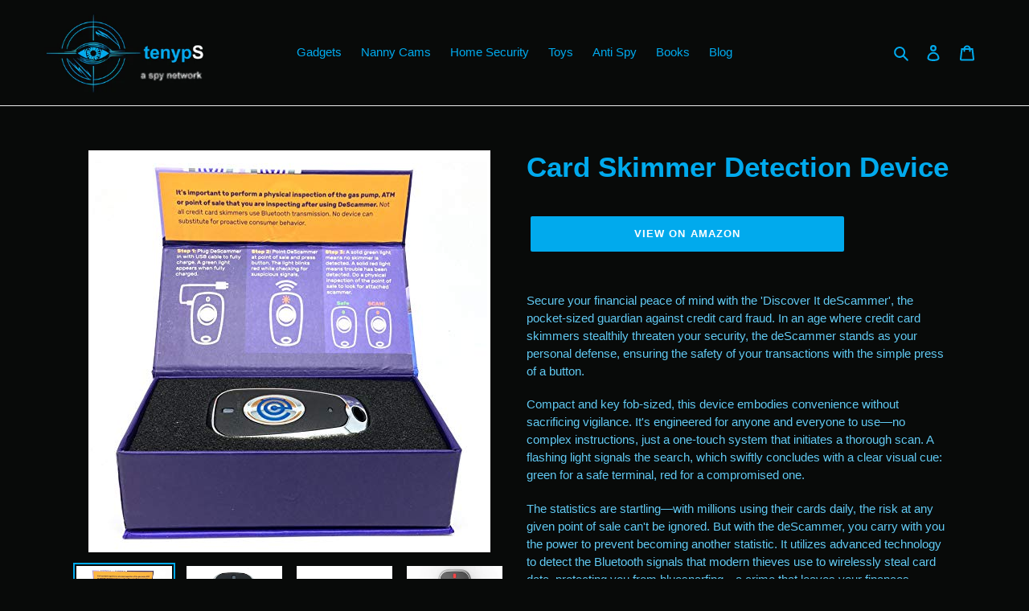

--- FILE ---
content_type: text/html; charset=utf-8
request_url: https://tenyps.com/products/discover-it-descammer-credit-card-skimmer-detection-device-1-best-protection-from-credit-card-or-debit-card-theft-or-fraud-bluetooth-skimmer-detector
body_size: 22611
content:
<!doctype html>
<html class="no-js" lang="en">
<head>
  <meta charset="utf-8">
  <meta http-equiv="X-UA-Compatible" content="IE=edge,chrome=1">
  <meta name="viewport" content="width=device-width,initial-scale=1">
  <meta name="theme-color" content="#01aaed"><link rel="canonical" href="https://tenyps.com/products/discover-it-descammer-credit-card-skimmer-detection-device-1-best-protection-from-credit-card-or-debit-card-theft-or-fraud-bluetooth-skimmer-detector"><link rel="shortcut icon" href="//tenyps.com/cdn/shop/files/sidekick3581_a_mysterious_spy_eye_clean_logo_d074a50f-2bacfd-4405-9859-9ec0f8383e9e_32x32.png?v=1722157937" type="image/png"><title>Card Skimmer Detection Device - Tenyps - Spy Gear, Kids Spy Toys, Anti Spy Tools
&ndash; tenyps</title><meta name="description" content="Secure your financial peace of mind with the &#39;Discover It deScammer&#39;, the pocket-sized guardian against credit card fraud. In an age where credit card skimmers stealthily threaten your security, the deScammer stands as your personal defense, ensuring the safety of your transactions with the simple p ..."><!-- /snippets/social-meta-tags.liquid -->




<meta property="og:site_name" content="tenyps">
<meta property="og:url" content="https://tenyps.com/products/discover-it-descammer-credit-card-skimmer-detection-device-1-best-protection-from-credit-card-or-debit-card-theft-or-fraud-bluetooth-skimmer-detector">
<meta property="og:title" content="Card Skimmer Detection Device">
<meta property="og:type" content="product">
<meta property="og:description" content="Secure your financial peace of mind with the &#39;Discover It deScammer&#39;, the pocket-sized guardian against credit card fraud. In an age where credit card skimmers stealthily threaten your security, the deScammer stands as your personal defense, ensuring the safety of your transactions with the simple p ...">

  <meta property="og:price:amount" content="59.99">
  <meta property="og:price:currency" content="USD">

<meta property="og:image" content="http://tenyps.com/cdn/shop/products/512bSK7YcuL_1200x1200.jpg?v=1699783871"><meta property="og:image" content="http://tenyps.com/cdn/shop/products/41pFEORagFL_1200x1200.jpg?v=1699783871"><meta property="og:image" content="http://tenyps.com/cdn/shop/products/41B4Mme9yfL_1200x1200.jpg?v=1699783802">
<meta property="og:image:secure_url" content="https://tenyps.com/cdn/shop/products/512bSK7YcuL_1200x1200.jpg?v=1699783871"><meta property="og:image:secure_url" content="https://tenyps.com/cdn/shop/products/41pFEORagFL_1200x1200.jpg?v=1699783871"><meta property="og:image:secure_url" content="https://tenyps.com/cdn/shop/products/41B4Mme9yfL_1200x1200.jpg?v=1699783802">


<meta name="twitter:card" content="summary_large_image">
<meta name="twitter:title" content="Card Skimmer Detection Device">
<meta name="twitter:description" content="Secure your financial peace of mind with the &#39;Discover It deScammer&#39;, the pocket-sized guardian against credit card fraud. In an age where credit card skimmers stealthily threaten your security, the deScammer stands as your personal defense, ensuring the safety of your transactions with the simple p ...">


  <link href="//tenyps.com/cdn/shop/t/1/assets/theme.scss.css?v=177836748504243554351759260075" rel="stylesheet" type="text/css" media="all" />

  <script>
    var theme = {
      breakpoints: {
        medium: 750,
        large: 990,
        widescreen: 1400
      },
      strings: {
        addToCart: "Add to cart",
        soldOut: "Sold out",
        unavailable: "Unavailable",
        regularPrice: "Regular price",
        salePrice: "Sale price",
        sale: "Sale",
        fromLowestPrice: "from [price]",
        vendor: "Vendor",
        showMore: "Show More",
        showLess: "Show Less",
        searchFor: "Search for",
        addressError: "Error looking up that address",
        addressNoResults: "No results for that address",
        addressQueryLimit: "You have exceeded the Google API usage limit. Consider upgrading to a \u003ca href=\"https:\/\/developers.google.com\/maps\/premium\/usage-limits\"\u003ePremium Plan\u003c\/a\u003e.",
        authError: "There was a problem authenticating your Google Maps account.",
        newWindow: "Opens in a new window.",
        external: "Opens external website.",
        newWindowExternal: "Opens external website in a new window.",
        removeLabel: "Remove [product]",
        update: "Update",
        quantity: "Quantity",
        discountedTotal: "Discounted total",
        regularTotal: "Regular total",
        priceColumn: "See Price column for discount details.",
        quantityMinimumMessage: "Quantity must be 1 or more",
        cartError: "There was an error while updating your cart. Please try again.",
        removedItemMessage: "Removed \u003cspan class=\"cart__removed-product-details\"\u003e([quantity]) [link]\u003c\/span\u003e from your cart.",
        unitPrice: "Unit price",
        unitPriceSeparator: "per",
        oneCartCount: "1 item",
        otherCartCount: "[count] items",
        quantityLabel: "Quantity: [count]",
        products: "Products",
        loading: "Loading",
        number_of_results: "[result_number] of [results_count]",
        number_of_results_found: "[results_count] results found",
        one_result_found: "1 result found"
      },
      moneyFormat: "\u003cspan class=hidden\u003e${{ amount }}\u003c\/span\u003e",
      moneyFormatWithCurrency: "\u003cspan class=hidden\u003e${{ amount }} USD\u003c\/span\u003e",
      settings: {
        predictiveSearchEnabled: true,
        predictiveSearchShowPrice: false,
        predictiveSearchShowVendor: false
      }
    }

    document.documentElement.className = document.documentElement.className.replace('no-js', 'js');
  </script><script src="//tenyps.com/cdn/shop/t/1/assets/lazysizes.js?v=94224023136283657951591879310" async="async"></script>
  <script src="//tenyps.com/cdn/shop/t/1/assets/vendor.js?v=85833464202832145531591879312" defer="defer"></script>
  <script src="//tenyps.com/cdn/shop/t/1/assets/theme.js?v=89031576585505892971591879311" defer="defer"></script>

  <script>window.performance && window.performance.mark && window.performance.mark('shopify.content_for_header.start');</script><meta id="shopify-digital-wallet" name="shopify-digital-wallet" content="/41194356901/digital_wallets/dialog">
<meta name="shopify-checkout-api-token" content="1c4857c9e70564d6a61a559da1b1e892">
<meta id="in-context-paypal-metadata" data-shop-id="41194356901" data-venmo-supported="false" data-environment="production" data-locale="en_US" data-paypal-v4="true" data-currency="USD">
<link rel="alternate" type="application/json+oembed" href="https://tenyps.com/products/discover-it-descammer-credit-card-skimmer-detection-device-1-best-protection-from-credit-card-or-debit-card-theft-or-fraud-bluetooth-skimmer-detector.oembed">
<script async="async" src="/checkouts/internal/preloads.js?locale=en-US"></script>
<script id="shopify-features" type="application/json">{"accessToken":"1c4857c9e70564d6a61a559da1b1e892","betas":["rich-media-storefront-analytics"],"domain":"tenyps.com","predictiveSearch":true,"shopId":41194356901,"locale":"en"}</script>
<script>var Shopify = Shopify || {};
Shopify.shop = "tenyps.myshopify.com";
Shopify.locale = "en";
Shopify.currency = {"active":"USD","rate":"1.0"};
Shopify.country = "US";
Shopify.theme = {"name":"Debut","id":101544853669,"schema_name":"Debut","schema_version":"16.7.0","theme_store_id":796,"role":"main"};
Shopify.theme.handle = "null";
Shopify.theme.style = {"id":null,"handle":null};
Shopify.cdnHost = "tenyps.com/cdn";
Shopify.routes = Shopify.routes || {};
Shopify.routes.root = "/";</script>
<script type="module">!function(o){(o.Shopify=o.Shopify||{}).modules=!0}(window);</script>
<script>!function(o){function n(){var o=[];function n(){o.push(Array.prototype.slice.apply(arguments))}return n.q=o,n}var t=o.Shopify=o.Shopify||{};t.loadFeatures=n(),t.autoloadFeatures=n()}(window);</script>
<script id="shop-js-analytics" type="application/json">{"pageType":"product"}</script>
<script defer="defer" async type="module" src="//tenyps.com/cdn/shopifycloud/shop-js/modules/v2/client.init-shop-cart-sync_BT-GjEfc.en.esm.js"></script>
<script defer="defer" async type="module" src="//tenyps.com/cdn/shopifycloud/shop-js/modules/v2/chunk.common_D58fp_Oc.esm.js"></script>
<script defer="defer" async type="module" src="//tenyps.com/cdn/shopifycloud/shop-js/modules/v2/chunk.modal_xMitdFEc.esm.js"></script>
<script type="module">
  await import("//tenyps.com/cdn/shopifycloud/shop-js/modules/v2/client.init-shop-cart-sync_BT-GjEfc.en.esm.js");
await import("//tenyps.com/cdn/shopifycloud/shop-js/modules/v2/chunk.common_D58fp_Oc.esm.js");
await import("//tenyps.com/cdn/shopifycloud/shop-js/modules/v2/chunk.modal_xMitdFEc.esm.js");

  window.Shopify.SignInWithShop?.initShopCartSync?.({"fedCMEnabled":true,"windoidEnabled":true});

</script>
<script id="__st">var __st={"a":41194356901,"offset":7200,"reqid":"d4014957-9bd2-4ce5-9610-1257884c5fb6-1769082684","pageurl":"tenyps.com\/products\/discover-it-descammer-credit-card-skimmer-detection-device-1-best-protection-from-credit-card-or-debit-card-theft-or-fraud-bluetooth-skimmer-detector","u":"b4a8366563c0","p":"product","rtyp":"product","rid":8312675106981};</script>
<script>window.ShopifyPaypalV4VisibilityTracking = true;</script>
<script id="captcha-bootstrap">!function(){'use strict';const t='contact',e='account',n='new_comment',o=[[t,t],['blogs',n],['comments',n],[t,'customer']],c=[[e,'customer_login'],[e,'guest_login'],[e,'recover_customer_password'],[e,'create_customer']],r=t=>t.map((([t,e])=>`form[action*='/${t}']:not([data-nocaptcha='true']) input[name='form_type'][value='${e}']`)).join(','),a=t=>()=>t?[...document.querySelectorAll(t)].map((t=>t.form)):[];function s(){const t=[...o],e=r(t);return a(e)}const i='password',u='form_key',d=['recaptcha-v3-token','g-recaptcha-response','h-captcha-response',i],f=()=>{try{return window.sessionStorage}catch{return}},m='__shopify_v',_=t=>t.elements[u];function p(t,e,n=!1){try{const o=window.sessionStorage,c=JSON.parse(o.getItem(e)),{data:r}=function(t){const{data:e,action:n}=t;return t[m]||n?{data:e,action:n}:{data:t,action:n}}(c);for(const[e,n]of Object.entries(r))t.elements[e]&&(t.elements[e].value=n);n&&o.removeItem(e)}catch(o){console.error('form repopulation failed',{error:o})}}const l='form_type',E='cptcha';function T(t){t.dataset[E]=!0}const w=window,h=w.document,L='Shopify',v='ce_forms',y='captcha';let A=!1;((t,e)=>{const n=(g='f06e6c50-85a8-45c8-87d0-21a2b65856fe',I='https://cdn.shopify.com/shopifycloud/storefront-forms-hcaptcha/ce_storefront_forms_captcha_hcaptcha.v1.5.2.iife.js',D={infoText:'Protected by hCaptcha',privacyText:'Privacy',termsText:'Terms'},(t,e,n)=>{const o=w[L][v],c=o.bindForm;if(c)return c(t,g,e,D).then(n);var r;o.q.push([[t,g,e,D],n]),r=I,A||(h.body.append(Object.assign(h.createElement('script'),{id:'captcha-provider',async:!0,src:r})),A=!0)});var g,I,D;w[L]=w[L]||{},w[L][v]=w[L][v]||{},w[L][v].q=[],w[L][y]=w[L][y]||{},w[L][y].protect=function(t,e){n(t,void 0,e),T(t)},Object.freeze(w[L][y]),function(t,e,n,w,h,L){const[v,y,A,g]=function(t,e,n){const i=e?o:[],u=t?c:[],d=[...i,...u],f=r(d),m=r(i),_=r(d.filter((([t,e])=>n.includes(e))));return[a(f),a(m),a(_),s()]}(w,h,L),I=t=>{const e=t.target;return e instanceof HTMLFormElement?e:e&&e.form},D=t=>v().includes(t);t.addEventListener('submit',(t=>{const e=I(t);if(!e)return;const n=D(e)&&!e.dataset.hcaptchaBound&&!e.dataset.recaptchaBound,o=_(e),c=g().includes(e)&&(!o||!o.value);(n||c)&&t.preventDefault(),c&&!n&&(function(t){try{if(!f())return;!function(t){const e=f();if(!e)return;const n=_(t);if(!n)return;const o=n.value;o&&e.removeItem(o)}(t);const e=Array.from(Array(32),(()=>Math.random().toString(36)[2])).join('');!function(t,e){_(t)||t.append(Object.assign(document.createElement('input'),{type:'hidden',name:u})),t.elements[u].value=e}(t,e),function(t,e){const n=f();if(!n)return;const o=[...t.querySelectorAll(`input[type='${i}']`)].map((({name:t})=>t)),c=[...d,...o],r={};for(const[a,s]of new FormData(t).entries())c.includes(a)||(r[a]=s);n.setItem(e,JSON.stringify({[m]:1,action:t.action,data:r}))}(t,e)}catch(e){console.error('failed to persist form',e)}}(e),e.submit())}));const S=(t,e)=>{t&&!t.dataset[E]&&(n(t,e.some((e=>e===t))),T(t))};for(const o of['focusin','change'])t.addEventListener(o,(t=>{const e=I(t);D(e)&&S(e,y())}));const B=e.get('form_key'),M=e.get(l),P=B&&M;t.addEventListener('DOMContentLoaded',(()=>{const t=y();if(P)for(const e of t)e.elements[l].value===M&&p(e,B);[...new Set([...A(),...v().filter((t=>'true'===t.dataset.shopifyCaptcha))])].forEach((e=>S(e,t)))}))}(h,new URLSearchParams(w.location.search),n,t,e,['guest_login'])})(!0,!0)}();</script>
<script integrity="sha256-4kQ18oKyAcykRKYeNunJcIwy7WH5gtpwJnB7kiuLZ1E=" data-source-attribution="shopify.loadfeatures" defer="defer" src="//tenyps.com/cdn/shopifycloud/storefront/assets/storefront/load_feature-a0a9edcb.js" crossorigin="anonymous"></script>
<script data-source-attribution="shopify.dynamic_checkout.dynamic.init">var Shopify=Shopify||{};Shopify.PaymentButton=Shopify.PaymentButton||{isStorefrontPortableWallets:!0,init:function(){window.Shopify.PaymentButton.init=function(){};var t=document.createElement("script");t.src="https://tenyps.com/cdn/shopifycloud/portable-wallets/latest/portable-wallets.en.js",t.type="module",document.head.appendChild(t)}};
</script>
<script data-source-attribution="shopify.dynamic_checkout.buyer_consent">
  function portableWalletsHideBuyerConsent(e){var t=document.getElementById("shopify-buyer-consent"),n=document.getElementById("shopify-subscription-policy-button");t&&n&&(t.classList.add("hidden"),t.setAttribute("aria-hidden","true"),n.removeEventListener("click",e))}function portableWalletsShowBuyerConsent(e){var t=document.getElementById("shopify-buyer-consent"),n=document.getElementById("shopify-subscription-policy-button");t&&n&&(t.classList.remove("hidden"),t.removeAttribute("aria-hidden"),n.addEventListener("click",e))}window.Shopify?.PaymentButton&&(window.Shopify.PaymentButton.hideBuyerConsent=portableWalletsHideBuyerConsent,window.Shopify.PaymentButton.showBuyerConsent=portableWalletsShowBuyerConsent);
</script>
<script data-source-attribution="shopify.dynamic_checkout.cart.bootstrap">document.addEventListener("DOMContentLoaded",(function(){function t(){return document.querySelector("shopify-accelerated-checkout-cart, shopify-accelerated-checkout")}if(t())Shopify.PaymentButton.init();else{new MutationObserver((function(e,n){t()&&(Shopify.PaymentButton.init(),n.disconnect())})).observe(document.body,{childList:!0,subtree:!0})}}));
</script>
<link id="shopify-accelerated-checkout-styles" rel="stylesheet" media="screen" href="https://tenyps.com/cdn/shopifycloud/portable-wallets/latest/accelerated-checkout-backwards-compat.css" crossorigin="anonymous">
<style id="shopify-accelerated-checkout-cart">
        #shopify-buyer-consent {
  margin-top: 1em;
  display: inline-block;
  width: 100%;
}

#shopify-buyer-consent.hidden {
  display: none;
}

#shopify-subscription-policy-button {
  background: none;
  border: none;
  padding: 0;
  text-decoration: underline;
  font-size: inherit;
  cursor: pointer;
}

#shopify-subscription-policy-button::before {
  box-shadow: none;
}

      </style>

<script>window.performance && window.performance.mark && window.performance.mark('shopify.content_for_header.end');</script>
 <!-- Google Webmaster Tools Site Verification -->
<meta name="google-site-verification" content="imQemIYLaOZ2XFlWGQSgOf5gZpDYp6cAN-lxzNXICmA" />
<link href="https://monorail-edge.shopifysvc.com" rel="dns-prefetch">
<script>(function(){if ("sendBeacon" in navigator && "performance" in window) {try {var session_token_from_headers = performance.getEntriesByType('navigation')[0].serverTiming.find(x => x.name == '_s').description;} catch {var session_token_from_headers = undefined;}var session_cookie_matches = document.cookie.match(/_shopify_s=([^;]*)/);var session_token_from_cookie = session_cookie_matches && session_cookie_matches.length === 2 ? session_cookie_matches[1] : "";var session_token = session_token_from_headers || session_token_from_cookie || "";function handle_abandonment_event(e) {var entries = performance.getEntries().filter(function(entry) {return /monorail-edge.shopifysvc.com/.test(entry.name);});if (!window.abandonment_tracked && entries.length === 0) {window.abandonment_tracked = true;var currentMs = Date.now();var navigation_start = performance.timing.navigationStart;var payload = {shop_id: 41194356901,url: window.location.href,navigation_start,duration: currentMs - navigation_start,session_token,page_type: "product"};window.navigator.sendBeacon("https://monorail-edge.shopifysvc.com/v1/produce", JSON.stringify({schema_id: "online_store_buyer_site_abandonment/1.1",payload: payload,metadata: {event_created_at_ms: currentMs,event_sent_at_ms: currentMs}}));}}window.addEventListener('pagehide', handle_abandonment_event);}}());</script>
<script id="web-pixels-manager-setup">(function e(e,d,r,n,o){if(void 0===o&&(o={}),!Boolean(null===(a=null===(i=window.Shopify)||void 0===i?void 0:i.analytics)||void 0===a?void 0:a.replayQueue)){var i,a;window.Shopify=window.Shopify||{};var t=window.Shopify;t.analytics=t.analytics||{};var s=t.analytics;s.replayQueue=[],s.publish=function(e,d,r){return s.replayQueue.push([e,d,r]),!0};try{self.performance.mark("wpm:start")}catch(e){}var l=function(){var e={modern:/Edge?\/(1{2}[4-9]|1[2-9]\d|[2-9]\d{2}|\d{4,})\.\d+(\.\d+|)|Firefox\/(1{2}[4-9]|1[2-9]\d|[2-9]\d{2}|\d{4,})\.\d+(\.\d+|)|Chrom(ium|e)\/(9{2}|\d{3,})\.\d+(\.\d+|)|(Maci|X1{2}).+ Version\/(15\.\d+|(1[6-9]|[2-9]\d|\d{3,})\.\d+)([,.]\d+|)( \(\w+\)|)( Mobile\/\w+|) Safari\/|Chrome.+OPR\/(9{2}|\d{3,})\.\d+\.\d+|(CPU[ +]OS|iPhone[ +]OS|CPU[ +]iPhone|CPU IPhone OS|CPU iPad OS)[ +]+(15[._]\d+|(1[6-9]|[2-9]\d|\d{3,})[._]\d+)([._]\d+|)|Android:?[ /-](13[3-9]|1[4-9]\d|[2-9]\d{2}|\d{4,})(\.\d+|)(\.\d+|)|Android.+Firefox\/(13[5-9]|1[4-9]\d|[2-9]\d{2}|\d{4,})\.\d+(\.\d+|)|Android.+Chrom(ium|e)\/(13[3-9]|1[4-9]\d|[2-9]\d{2}|\d{4,})\.\d+(\.\d+|)|SamsungBrowser\/([2-9]\d|\d{3,})\.\d+/,legacy:/Edge?\/(1[6-9]|[2-9]\d|\d{3,})\.\d+(\.\d+|)|Firefox\/(5[4-9]|[6-9]\d|\d{3,})\.\d+(\.\d+|)|Chrom(ium|e)\/(5[1-9]|[6-9]\d|\d{3,})\.\d+(\.\d+|)([\d.]+$|.*Safari\/(?![\d.]+ Edge\/[\d.]+$))|(Maci|X1{2}).+ Version\/(10\.\d+|(1[1-9]|[2-9]\d|\d{3,})\.\d+)([,.]\d+|)( \(\w+\)|)( Mobile\/\w+|) Safari\/|Chrome.+OPR\/(3[89]|[4-9]\d|\d{3,})\.\d+\.\d+|(CPU[ +]OS|iPhone[ +]OS|CPU[ +]iPhone|CPU IPhone OS|CPU iPad OS)[ +]+(10[._]\d+|(1[1-9]|[2-9]\d|\d{3,})[._]\d+)([._]\d+|)|Android:?[ /-](13[3-9]|1[4-9]\d|[2-9]\d{2}|\d{4,})(\.\d+|)(\.\d+|)|Mobile Safari.+OPR\/([89]\d|\d{3,})\.\d+\.\d+|Android.+Firefox\/(13[5-9]|1[4-9]\d|[2-9]\d{2}|\d{4,})\.\d+(\.\d+|)|Android.+Chrom(ium|e)\/(13[3-9]|1[4-9]\d|[2-9]\d{2}|\d{4,})\.\d+(\.\d+|)|Android.+(UC? ?Browser|UCWEB|U3)[ /]?(15\.([5-9]|\d{2,})|(1[6-9]|[2-9]\d|\d{3,})\.\d+)\.\d+|SamsungBrowser\/(5\.\d+|([6-9]|\d{2,})\.\d+)|Android.+MQ{2}Browser\/(14(\.(9|\d{2,})|)|(1[5-9]|[2-9]\d|\d{3,})(\.\d+|))(\.\d+|)|K[Aa][Ii]OS\/(3\.\d+|([4-9]|\d{2,})\.\d+)(\.\d+|)/},d=e.modern,r=e.legacy,n=navigator.userAgent;return n.match(d)?"modern":n.match(r)?"legacy":"unknown"}(),u="modern"===l?"modern":"legacy",c=(null!=n?n:{modern:"",legacy:""})[u],f=function(e){return[e.baseUrl,"/wpm","/b",e.hashVersion,"modern"===e.buildTarget?"m":"l",".js"].join("")}({baseUrl:d,hashVersion:r,buildTarget:u}),m=function(e){var d=e.version,r=e.bundleTarget,n=e.surface,o=e.pageUrl,i=e.monorailEndpoint;return{emit:function(e){var a=e.status,t=e.errorMsg,s=(new Date).getTime(),l=JSON.stringify({metadata:{event_sent_at_ms:s},events:[{schema_id:"web_pixels_manager_load/3.1",payload:{version:d,bundle_target:r,page_url:o,status:a,surface:n,error_msg:t},metadata:{event_created_at_ms:s}}]});if(!i)return console&&console.warn&&console.warn("[Web Pixels Manager] No Monorail endpoint provided, skipping logging."),!1;try{return self.navigator.sendBeacon.bind(self.navigator)(i,l)}catch(e){}var u=new XMLHttpRequest;try{return u.open("POST",i,!0),u.setRequestHeader("Content-Type","text/plain"),u.send(l),!0}catch(e){return console&&console.warn&&console.warn("[Web Pixels Manager] Got an unhandled error while logging to Monorail."),!1}}}}({version:r,bundleTarget:l,surface:e.surface,pageUrl:self.location.href,monorailEndpoint:e.monorailEndpoint});try{o.browserTarget=l,function(e){var d=e.src,r=e.async,n=void 0===r||r,o=e.onload,i=e.onerror,a=e.sri,t=e.scriptDataAttributes,s=void 0===t?{}:t,l=document.createElement("script"),u=document.querySelector("head"),c=document.querySelector("body");if(l.async=n,l.src=d,a&&(l.integrity=a,l.crossOrigin="anonymous"),s)for(var f in s)if(Object.prototype.hasOwnProperty.call(s,f))try{l.dataset[f]=s[f]}catch(e){}if(o&&l.addEventListener("load",o),i&&l.addEventListener("error",i),u)u.appendChild(l);else{if(!c)throw new Error("Did not find a head or body element to append the script");c.appendChild(l)}}({src:f,async:!0,onload:function(){if(!function(){var e,d;return Boolean(null===(d=null===(e=window.Shopify)||void 0===e?void 0:e.analytics)||void 0===d?void 0:d.initialized)}()){var d=window.webPixelsManager.init(e)||void 0;if(d){var r=window.Shopify.analytics;r.replayQueue.forEach((function(e){var r=e[0],n=e[1],o=e[2];d.publishCustomEvent(r,n,o)})),r.replayQueue=[],r.publish=d.publishCustomEvent,r.visitor=d.visitor,r.initialized=!0}}},onerror:function(){return m.emit({status:"failed",errorMsg:"".concat(f," has failed to load")})},sri:function(e){var d=/^sha384-[A-Za-z0-9+/=]+$/;return"string"==typeof e&&d.test(e)}(c)?c:"",scriptDataAttributes:o}),m.emit({status:"loading"})}catch(e){m.emit({status:"failed",errorMsg:(null==e?void 0:e.message)||"Unknown error"})}}})({shopId: 41194356901,storefrontBaseUrl: "https://tenyps.com",extensionsBaseUrl: "https://extensions.shopifycdn.com/cdn/shopifycloud/web-pixels-manager",monorailEndpoint: "https://monorail-edge.shopifysvc.com/unstable/produce_batch",surface: "storefront-renderer",enabledBetaFlags: ["2dca8a86"],webPixelsConfigList: [{"id":"1788772517","configuration":"{\"accountID\":\"tenyps\"}","eventPayloadVersion":"v1","runtimeContext":"STRICT","scriptVersion":"5503eca56790d6863e31590c8c364ee3","type":"APP","apiClientId":12388204545,"privacyPurposes":["ANALYTICS","MARKETING","SALE_OF_DATA"],"dataSharingAdjustments":{"protectedCustomerApprovalScopes":["read_customer_email","read_customer_name","read_customer_personal_data","read_customer_phone"]}},{"id":"96632997","eventPayloadVersion":"v1","runtimeContext":"LAX","scriptVersion":"1","type":"CUSTOM","privacyPurposes":["ANALYTICS"],"name":"Google Analytics tag (migrated)"},{"id":"shopify-app-pixel","configuration":"{}","eventPayloadVersion":"v1","runtimeContext":"STRICT","scriptVersion":"0450","apiClientId":"shopify-pixel","type":"APP","privacyPurposes":["ANALYTICS","MARKETING"]},{"id":"shopify-custom-pixel","eventPayloadVersion":"v1","runtimeContext":"LAX","scriptVersion":"0450","apiClientId":"shopify-pixel","type":"CUSTOM","privacyPurposes":["ANALYTICS","MARKETING"]}],isMerchantRequest: false,initData: {"shop":{"name":"tenyps","paymentSettings":{"currencyCode":"USD"},"myshopifyDomain":"tenyps.myshopify.com","countryCode":"IL","storefrontUrl":"https:\/\/tenyps.com"},"customer":null,"cart":null,"checkout":null,"productVariants":[{"price":{"amount":59.99,"currencyCode":"USD"},"product":{"title":"Card Skimmer Detection Device","vendor":"tenyps","id":"8312675106981","untranslatedTitle":"Card Skimmer Detection Device","url":"\/products\/discover-it-descammer-credit-card-skimmer-detection-device-1-best-protection-from-credit-card-or-debit-card-theft-or-fraud-bluetooth-skimmer-detector","type":"Home Improvement"},"id":"42676512555173","image":{"src":"\/\/tenyps.com\/cdn\/shop\/products\/512bSK7YcuL.jpg?v=1699783871"},"sku":"B084318MLP","title":"Default Title","untranslatedTitle":"Default Title"}],"purchasingCompany":null},},"https://tenyps.com/cdn","fcfee988w5aeb613cpc8e4bc33m6693e112",{"modern":"","legacy":""},{"shopId":"41194356901","storefrontBaseUrl":"https:\/\/tenyps.com","extensionBaseUrl":"https:\/\/extensions.shopifycdn.com\/cdn\/shopifycloud\/web-pixels-manager","surface":"storefront-renderer","enabledBetaFlags":"[\"2dca8a86\"]","isMerchantRequest":"false","hashVersion":"fcfee988w5aeb613cpc8e4bc33m6693e112","publish":"custom","events":"[[\"page_viewed\",{}],[\"product_viewed\",{\"productVariant\":{\"price\":{\"amount\":59.99,\"currencyCode\":\"USD\"},\"product\":{\"title\":\"Card Skimmer Detection Device\",\"vendor\":\"tenyps\",\"id\":\"8312675106981\",\"untranslatedTitle\":\"Card Skimmer Detection Device\",\"url\":\"\/products\/discover-it-descammer-credit-card-skimmer-detection-device-1-best-protection-from-credit-card-or-debit-card-theft-or-fraud-bluetooth-skimmer-detector\",\"type\":\"Home Improvement\"},\"id\":\"42676512555173\",\"image\":{\"src\":\"\/\/tenyps.com\/cdn\/shop\/products\/512bSK7YcuL.jpg?v=1699783871\"},\"sku\":\"B084318MLP\",\"title\":\"Default Title\",\"untranslatedTitle\":\"Default Title\"}}]]"});</script><script>
  window.ShopifyAnalytics = window.ShopifyAnalytics || {};
  window.ShopifyAnalytics.meta = window.ShopifyAnalytics.meta || {};
  window.ShopifyAnalytics.meta.currency = 'USD';
  var meta = {"product":{"id":8312675106981,"gid":"gid:\/\/shopify\/Product\/8312675106981","vendor":"tenyps","type":"Home Improvement","handle":"discover-it-descammer-credit-card-skimmer-detection-device-1-best-protection-from-credit-card-or-debit-card-theft-or-fraud-bluetooth-skimmer-detector","variants":[{"id":42676512555173,"price":5999,"name":"Card Skimmer Detection Device","public_title":null,"sku":"B084318MLP"}],"remote":false},"page":{"pageType":"product","resourceType":"product","resourceId":8312675106981,"requestId":"d4014957-9bd2-4ce5-9610-1257884c5fb6-1769082684"}};
  for (var attr in meta) {
    window.ShopifyAnalytics.meta[attr] = meta[attr];
  }
</script>
<script class="analytics">
  (function () {
    var customDocumentWrite = function(content) {
      var jquery = null;

      if (window.jQuery) {
        jquery = window.jQuery;
      } else if (window.Checkout && window.Checkout.$) {
        jquery = window.Checkout.$;
      }

      if (jquery) {
        jquery('body').append(content);
      }
    };

    var hasLoggedConversion = function(token) {
      if (token) {
        return document.cookie.indexOf('loggedConversion=' + token) !== -1;
      }
      return false;
    }

    var setCookieIfConversion = function(token) {
      if (token) {
        var twoMonthsFromNow = new Date(Date.now());
        twoMonthsFromNow.setMonth(twoMonthsFromNow.getMonth() + 2);

        document.cookie = 'loggedConversion=' + token + '; expires=' + twoMonthsFromNow;
      }
    }

    var trekkie = window.ShopifyAnalytics.lib = window.trekkie = window.trekkie || [];
    if (trekkie.integrations) {
      return;
    }
    trekkie.methods = [
      'identify',
      'page',
      'ready',
      'track',
      'trackForm',
      'trackLink'
    ];
    trekkie.factory = function(method) {
      return function() {
        var args = Array.prototype.slice.call(arguments);
        args.unshift(method);
        trekkie.push(args);
        return trekkie;
      };
    };
    for (var i = 0; i < trekkie.methods.length; i++) {
      var key = trekkie.methods[i];
      trekkie[key] = trekkie.factory(key);
    }
    trekkie.load = function(config) {
      trekkie.config = config || {};
      trekkie.config.initialDocumentCookie = document.cookie;
      var first = document.getElementsByTagName('script')[0];
      var script = document.createElement('script');
      script.type = 'text/javascript';
      script.onerror = function(e) {
        var scriptFallback = document.createElement('script');
        scriptFallback.type = 'text/javascript';
        scriptFallback.onerror = function(error) {
                var Monorail = {
      produce: function produce(monorailDomain, schemaId, payload) {
        var currentMs = new Date().getTime();
        var event = {
          schema_id: schemaId,
          payload: payload,
          metadata: {
            event_created_at_ms: currentMs,
            event_sent_at_ms: currentMs
          }
        };
        return Monorail.sendRequest("https://" + monorailDomain + "/v1/produce", JSON.stringify(event));
      },
      sendRequest: function sendRequest(endpointUrl, payload) {
        // Try the sendBeacon API
        if (window && window.navigator && typeof window.navigator.sendBeacon === 'function' && typeof window.Blob === 'function' && !Monorail.isIos12()) {
          var blobData = new window.Blob([payload], {
            type: 'text/plain'
          });

          if (window.navigator.sendBeacon(endpointUrl, blobData)) {
            return true;
          } // sendBeacon was not successful

        } // XHR beacon

        var xhr = new XMLHttpRequest();

        try {
          xhr.open('POST', endpointUrl);
          xhr.setRequestHeader('Content-Type', 'text/plain');
          xhr.send(payload);
        } catch (e) {
          console.log(e);
        }

        return false;
      },
      isIos12: function isIos12() {
        return window.navigator.userAgent.lastIndexOf('iPhone; CPU iPhone OS 12_') !== -1 || window.navigator.userAgent.lastIndexOf('iPad; CPU OS 12_') !== -1;
      }
    };
    Monorail.produce('monorail-edge.shopifysvc.com',
      'trekkie_storefront_load_errors/1.1',
      {shop_id: 41194356901,
      theme_id: 101544853669,
      app_name: "storefront",
      context_url: window.location.href,
      source_url: "//tenyps.com/cdn/s/trekkie.storefront.1bbfab421998800ff09850b62e84b8915387986d.min.js"});

        };
        scriptFallback.async = true;
        scriptFallback.src = '//tenyps.com/cdn/s/trekkie.storefront.1bbfab421998800ff09850b62e84b8915387986d.min.js';
        first.parentNode.insertBefore(scriptFallback, first);
      };
      script.async = true;
      script.src = '//tenyps.com/cdn/s/trekkie.storefront.1bbfab421998800ff09850b62e84b8915387986d.min.js';
      first.parentNode.insertBefore(script, first);
    };
    trekkie.load(
      {"Trekkie":{"appName":"storefront","development":false,"defaultAttributes":{"shopId":41194356901,"isMerchantRequest":null,"themeId":101544853669,"themeCityHash":"9464198608736187318","contentLanguage":"en","currency":"USD","eventMetadataId":"089a6c87-7103-4be4-9ce1-8c487deec80d"},"isServerSideCookieWritingEnabled":true,"monorailRegion":"shop_domain","enabledBetaFlags":["65f19447"]},"Session Attribution":{},"S2S":{"facebookCapiEnabled":false,"source":"trekkie-storefront-renderer","apiClientId":580111}}
    );

    var loaded = false;
    trekkie.ready(function() {
      if (loaded) return;
      loaded = true;

      window.ShopifyAnalytics.lib = window.trekkie;

      var originalDocumentWrite = document.write;
      document.write = customDocumentWrite;
      try { window.ShopifyAnalytics.merchantGoogleAnalytics.call(this); } catch(error) {};
      document.write = originalDocumentWrite;

      window.ShopifyAnalytics.lib.page(null,{"pageType":"product","resourceType":"product","resourceId":8312675106981,"requestId":"d4014957-9bd2-4ce5-9610-1257884c5fb6-1769082684","shopifyEmitted":true});

      var match = window.location.pathname.match(/checkouts\/(.+)\/(thank_you|post_purchase)/)
      var token = match? match[1]: undefined;
      if (!hasLoggedConversion(token)) {
        setCookieIfConversion(token);
        window.ShopifyAnalytics.lib.track("Viewed Product",{"currency":"USD","variantId":42676512555173,"productId":8312675106981,"productGid":"gid:\/\/shopify\/Product\/8312675106981","name":"Card Skimmer Detection Device","price":"59.99","sku":"B084318MLP","brand":"tenyps","variant":null,"category":"Home Improvement","nonInteraction":true,"remote":false},undefined,undefined,{"shopifyEmitted":true});
      window.ShopifyAnalytics.lib.track("monorail:\/\/trekkie_storefront_viewed_product\/1.1",{"currency":"USD","variantId":42676512555173,"productId":8312675106981,"productGid":"gid:\/\/shopify\/Product\/8312675106981","name":"Card Skimmer Detection Device","price":"59.99","sku":"B084318MLP","brand":"tenyps","variant":null,"category":"Home Improvement","nonInteraction":true,"remote":false,"referer":"https:\/\/tenyps.com\/products\/discover-it-descammer-credit-card-skimmer-detection-device-1-best-protection-from-credit-card-or-debit-card-theft-or-fraud-bluetooth-skimmer-detector"});
      }
    });


        var eventsListenerScript = document.createElement('script');
        eventsListenerScript.async = true;
        eventsListenerScript.src = "//tenyps.com/cdn/shopifycloud/storefront/assets/shop_events_listener-3da45d37.js";
        document.getElementsByTagName('head')[0].appendChild(eventsListenerScript);

})();</script>
  <script>
  if (!window.ga || (window.ga && typeof window.ga !== 'function')) {
    window.ga = function ga() {
      (window.ga.q = window.ga.q || []).push(arguments);
      if (window.Shopify && window.Shopify.analytics && typeof window.Shopify.analytics.publish === 'function') {
        window.Shopify.analytics.publish("ga_stub_called", {}, {sendTo: "google_osp_migration"});
      }
      console.error("Shopify's Google Analytics stub called with:", Array.from(arguments), "\nSee https://help.shopify.com/manual/promoting-marketing/pixels/pixel-migration#google for more information.");
    };
    if (window.Shopify && window.Shopify.analytics && typeof window.Shopify.analytics.publish === 'function') {
      window.Shopify.analytics.publish("ga_stub_initialized", {}, {sendTo: "google_osp_migration"});
    }
  }
</script>
<script
  defer
  src="https://tenyps.com/cdn/shopifycloud/perf-kit/shopify-perf-kit-3.0.4.min.js"
  data-application="storefront-renderer"
  data-shop-id="41194356901"
  data-render-region="gcp-us-central1"
  data-page-type="product"
  data-theme-instance-id="101544853669"
  data-theme-name="Debut"
  data-theme-version="16.7.0"
  data-monorail-region="shop_domain"
  data-resource-timing-sampling-rate="10"
  data-shs="true"
  data-shs-beacon="true"
  data-shs-export-with-fetch="true"
  data-shs-logs-sample-rate="1"
  data-shs-beacon-endpoint="https://tenyps.com/api/collect"
></script>
</head>

<body class="template-product">

  <a class="in-page-link visually-hidden skip-link" href="#MainContent">Skip to content</a><style data-shopify>

  .cart-popup {
    box-shadow: 1px 1px 10px 2px rgba(235, 235, 235, 0.5);
  }</style><div class="cart-popup-wrapper cart-popup-wrapper--hidden" role="dialog" aria-modal="true" aria-labelledby="CartPopupHeading" data-cart-popup-wrapper>
  <div class="cart-popup" data-cart-popup tabindex="-1">
    <div class="cart-popup__header">
      <h2 id="CartPopupHeading" class="cart-popup__heading">Just added to your cart</h2>
      <button class="cart-popup__close" aria-label="Close" data-cart-popup-close><svg aria-hidden="true" focusable="false" role="presentation" class="icon icon-close" viewBox="0 0 40 40"><path d="M23.868 20.015L39.117 4.78c1.11-1.108 1.11-2.77 0-3.877-1.109-1.108-2.773-1.108-3.882 0L19.986 16.137 4.737.904C3.628-.204 1.965-.204.856.904c-1.11 1.108-1.11 2.77 0 3.877l15.249 15.234L.855 35.248c-1.108 1.108-1.108 2.77 0 3.877.555.554 1.248.831 1.942.831s1.386-.277 1.94-.83l15.25-15.234 15.248 15.233c.555.554 1.248.831 1.941.831s1.387-.277 1.941-.83c1.11-1.109 1.11-2.77 0-3.878L23.868 20.015z" class="layer"/></svg></button>
    </div>
    <div class="cart-popup-item">
      <div class="cart-popup-item__image-wrapper hide" data-cart-popup-image-wrapper>
        <div class="cart-popup-item__image cart-popup-item__image--placeholder" data-cart-popup-image-placeholder>
          <div data-placeholder-size></div>
          <div class="placeholder-background placeholder-background--animation"></div>
        </div>
      </div>
      <div class="cart-popup-item__description">
        <div>
          <h3 class="cart-popup-item__title" data-cart-popup-title></h3>
          <ul class="product-details" aria-label="Product details" data-cart-popup-product-details></ul>
        </div>
        <div class="cart-popup-item__quantity">
          <span class="visually-hidden" data-cart-popup-quantity-label></span>
          <span aria-hidden="true">Qty:</span>
          <span aria-hidden="true" data-cart-popup-quantity></span>
        </div>
      </div>
    </div>

    <a href="/cart" class="cart-popup__cta-link btn btn--secondary-accent">
      View cart (<span data-cart-popup-cart-quantity></span>)
    </a>

    <div class="cart-popup__dismiss">
      <button class="cart-popup__dismiss-button text-link text-link--accent" data-cart-popup-dismiss>
        Continue shopping
      </button>
    </div>
  </div>
</div>

<div id="shopify-section-header" class="shopify-section">

<div id="SearchDrawer" class="search-bar drawer drawer--top" role="dialog" aria-modal="true" aria-label="Search" data-predictive-search-drawer>
  <div class="search-bar__interior">
    <div class="search-form__container" data-search-form-container>
      <form class="search-form search-bar__form" action="/search" method="get" role="search">
        <div class="search-form__input-wrapper">
          <input
            type="text"
            name="q"
            placeholder="Search"
            role="combobox"
            aria-autocomplete="list"
            aria-owns="predictive-search-results"
            aria-expanded="false"
            aria-label="Search"
            aria-haspopup="listbox"
            class="search-form__input search-bar__input"
            data-predictive-search-drawer-input
          />
          <input type="hidden" name="options[prefix]" value="last" aria-hidden="true" />
          <div class="predictive-search-wrapper predictive-search-wrapper--drawer" data-predictive-search-mount="drawer"></div>
        </div>

        <button class="search-bar__submit search-form__submit"
          type="submit"
          data-search-form-submit>
          <svg aria-hidden="true" focusable="false" role="presentation" class="icon icon-search" viewBox="0 0 37 40"><path d="M35.6 36l-9.8-9.8c4.1-5.4 3.6-13.2-1.3-18.1-5.4-5.4-14.2-5.4-19.7 0-5.4 5.4-5.4 14.2 0 19.7 2.6 2.6 6.1 4.1 9.8 4.1 3 0 5.9-1 8.3-2.8l9.8 9.8c.4.4.9.6 1.4.6s1-.2 1.4-.6c.9-.9.9-2.1.1-2.9zm-20.9-8.2c-2.6 0-5.1-1-7-2.9-3.9-3.9-3.9-10.1 0-14C9.6 9 12.2 8 14.7 8s5.1 1 7 2.9c3.9 3.9 3.9 10.1 0 14-1.9 1.9-4.4 2.9-7 2.9z"/></svg>
          <span class="icon__fallback-text">Submit</span>
        </button>
      </form>

      <div class="search-bar__actions">
        <button type="button" class="btn--link search-bar__close js-drawer-close">
          <svg aria-hidden="true" focusable="false" role="presentation" class="icon icon-close" viewBox="0 0 40 40"><path d="M23.868 20.015L39.117 4.78c1.11-1.108 1.11-2.77 0-3.877-1.109-1.108-2.773-1.108-3.882 0L19.986 16.137 4.737.904C3.628-.204 1.965-.204.856.904c-1.11 1.108-1.11 2.77 0 3.877l15.249 15.234L.855 35.248c-1.108 1.108-1.108 2.77 0 3.877.555.554 1.248.831 1.942.831s1.386-.277 1.94-.83l15.25-15.234 15.248 15.233c.555.554 1.248.831 1.941.831s1.387-.277 1.941-.83c1.11-1.109 1.11-2.77 0-3.878L23.868 20.015z" class="layer"/></svg>
          <span class="icon__fallback-text">Close search</span>
        </button>
      </div>
    </div>
  </div>
</div>


<div data-section-id="header" data-section-type="header-section" data-header-section>
  

  <header class="site-header border-bottom logo--left" role="banner">
    <div class="grid grid--no-gutters grid--table site-header__mobile-nav">
      

      <div class="grid__item medium-up--one-quarter logo-align--left">
        
        
          <div class="h2 site-header__logo">
        
          
<a href="/" class="site-header__logo-image">
              
              <img class="lazyload js"
                   src="//tenyps.com/cdn/shop/files/sidekick3581_a_mysterious_spy_eye_clean_logo_9df13ec3-1998-4f31-9842-897edb0aed7c_300x300.png?v=1722157864"
                   data-src="//tenyps.com/cdn/shop/files/sidekick3581_a_mysterious_spy_eye_clean_logo_9df13ec3-1998-4f31-9842-897edb0aed7c_{width}x.png?v=1722157864"
                   data-widths="[180, 360, 540, 720, 900, 1080, 1296, 1512, 1728, 2048]"
                   data-aspectratio="2.465034965034965"
                   data-sizes="auto"
                   alt="tenyps"
                   style="max-width: 250px">
              <noscript>
                
                <img src="//tenyps.com/cdn/shop/files/sidekick3581_a_mysterious_spy_eye_clean_logo_9df13ec3-1998-4f31-9842-897edb0aed7c_250x.png?v=1722157864"
                     srcset="//tenyps.com/cdn/shop/files/sidekick3581_a_mysterious_spy_eye_clean_logo_9df13ec3-1998-4f31-9842-897edb0aed7c_250x.png?v=1722157864 1x, //tenyps.com/cdn/shop/files/sidekick3581_a_mysterious_spy_eye_clean_logo_9df13ec3-1998-4f31-9842-897edb0aed7c_250x@2x.png?v=1722157864 2x"
                     alt="tenyps"
                     style="max-width: 250px;">
              </noscript>
            </a>
          
        
          </div>
        
      </div>

      
        <nav class="grid__item medium-up--one-half small--hide" id="AccessibleNav" role="navigation">
          
<ul class="site-nav list--inline" id="SiteNav">
  



    
      <li >
        <a href="/collections/spy-gadgets-gear"
          class="site-nav__link site-nav__link--main"
          
        >
          <span class="site-nav__label">Gadgets</span>
        </a>
      </li>
    
  



    
      <li >
        <a href="/collections/hidden-cameras-nanny-cams"
          class="site-nav__link site-nav__link--main"
          
        >
          <span class="site-nav__label">Nanny Cams</span>
        </a>
      </li>
    
  



    
      <li >
        <a href="/collections/home-security-alarm-systems"
          class="site-nav__link site-nav__link--main"
          
        >
          <span class="site-nav__label">Home Security</span>
        </a>
      </li>
    
  



    
      <li >
        <a href="/collections/kids-spy-toys"
          class="site-nav__link site-nav__link--main"
          
        >
          <span class="site-nav__label">Toys</span>
        </a>
      </li>
    
  



    
      <li >
        <a href="/collections/anti-spy-gear"
          class="site-nav__link site-nav__link--main"
          
        >
          <span class="site-nav__label">Anti Spy</span>
        </a>
      </li>
    
  



    
      <li >
        <a href="/collections/spy-books-guides-fiction"
          class="site-nav__link site-nav__link--main"
          
        >
          <span class="site-nav__label">Books</span>
        </a>
      </li>
    
  



    
      <li >
        <a href="/blogs/news"
          class="site-nav__link site-nav__link--main"
          
        >
          <span class="site-nav__label">Blog</span>
        </a>
      </li>
    
  
</ul>

        </nav>
      

      <div class="grid__item medium-up--one-quarter text-right site-header__icons site-header__icons--plus">
        <div class="site-header__icons-wrapper">

          <button type="button" class="btn--link site-header__icon site-header__search-toggle js-drawer-open-top">
            <svg aria-hidden="true" focusable="false" role="presentation" class="icon icon-search" viewBox="0 0 37 40"><path d="M35.6 36l-9.8-9.8c4.1-5.4 3.6-13.2-1.3-18.1-5.4-5.4-14.2-5.4-19.7 0-5.4 5.4-5.4 14.2 0 19.7 2.6 2.6 6.1 4.1 9.8 4.1 3 0 5.9-1 8.3-2.8l9.8 9.8c.4.4.9.6 1.4.6s1-.2 1.4-.6c.9-.9.9-2.1.1-2.9zm-20.9-8.2c-2.6 0-5.1-1-7-2.9-3.9-3.9-3.9-10.1 0-14C9.6 9 12.2 8 14.7 8s5.1 1 7 2.9c3.9 3.9 3.9 10.1 0 14-1.9 1.9-4.4 2.9-7 2.9z"/></svg>
            <span class="icon__fallback-text">Search</span>
          </button>

          
            
              <a href="https://shopify.com/41194356901/account?locale=en&region_country=US" class="site-header__icon site-header__account">
                <svg aria-hidden="true" focusable="false" role="presentation" class="icon icon-login" viewBox="0 0 28.33 37.68"><path d="M14.17 14.9a7.45 7.45 0 1 0-7.5-7.45 7.46 7.46 0 0 0 7.5 7.45zm0-10.91a3.45 3.45 0 1 1-3.5 3.46A3.46 3.46 0 0 1 14.17 4zM14.17 16.47A14.18 14.18 0 0 0 0 30.68c0 1.41.66 4 5.11 5.66a27.17 27.17 0 0 0 9.06 1.34c6.54 0 14.17-1.84 14.17-7a14.18 14.18 0 0 0-14.17-14.21zm0 17.21c-6.3 0-10.17-1.77-10.17-3a10.17 10.17 0 1 1 20.33 0c.01 1.23-3.86 3-10.16 3z"/></svg>
                <span class="icon__fallback-text">Log in</span>
              </a>
            
          

          <a href="/cart" class="site-header__icon site-header__cart">
            <svg aria-hidden="true" focusable="false" role="presentation" class="icon icon-cart" viewBox="0 0 37 40"><path d="M36.5 34.8L33.3 8h-5.9C26.7 3.9 23 .8 18.5.8S10.3 3.9 9.6 8H3.7L.5 34.8c-.2 1.5.4 2.4.9 3 .5.5 1.4 1.2 3.1 1.2h28c1.3 0 2.4-.4 3.1-1.3.7-.7 1-1.8.9-2.9zm-18-30c2.2 0 4.1 1.4 4.7 3.2h-9.5c.7-1.9 2.6-3.2 4.8-3.2zM4.5 35l2.8-23h2.2v3c0 1.1.9 2 2 2s2-.9 2-2v-3h10v3c0 1.1.9 2 2 2s2-.9 2-2v-3h2.2l2.8 23h-28z"/></svg>
            <span class="icon__fallback-text">Cart</span>
            <div id="CartCount" class="site-header__cart-count hide" data-cart-count-bubble>
              <span data-cart-count>0</span>
              <span class="icon__fallback-text medium-up--hide">items</span>
            </div>
          </a>

          
            <button type="button" class="btn--link site-header__icon site-header__menu js-mobile-nav-toggle mobile-nav--open" aria-controls="MobileNav"  aria-expanded="false" aria-label="Menu">
              <svg aria-hidden="true" focusable="false" role="presentation" class="icon icon-hamburger" viewBox="0 0 37 40"><path d="M33.5 25h-30c-1.1 0-2-.9-2-2s.9-2 2-2h30c1.1 0 2 .9 2 2s-.9 2-2 2zm0-11.5h-30c-1.1 0-2-.9-2-2s.9-2 2-2h30c1.1 0 2 .9 2 2s-.9 2-2 2zm0 23h-30c-1.1 0-2-.9-2-2s.9-2 2-2h30c1.1 0 2 .9 2 2s-.9 2-2 2z"/></svg>
              <svg aria-hidden="true" focusable="false" role="presentation" class="icon icon-close" viewBox="0 0 40 40"><path d="M23.868 20.015L39.117 4.78c1.11-1.108 1.11-2.77 0-3.877-1.109-1.108-2.773-1.108-3.882 0L19.986 16.137 4.737.904C3.628-.204 1.965-.204.856.904c-1.11 1.108-1.11 2.77 0 3.877l15.249 15.234L.855 35.248c-1.108 1.108-1.108 2.77 0 3.877.555.554 1.248.831 1.942.831s1.386-.277 1.94-.83l15.25-15.234 15.248 15.233c.555.554 1.248.831 1.941.831s1.387-.277 1.941-.83c1.11-1.109 1.11-2.77 0-3.878L23.868 20.015z" class="layer"/></svg>
            </button>
          
        </div>

      </div>
    </div>

    <nav class="mobile-nav-wrapper medium-up--hide" role="navigation">
      <ul id="MobileNav" class="mobile-nav">
        
<li class="mobile-nav__item border-bottom">
            
              <a href="/collections/spy-gadgets-gear"
                class="mobile-nav__link"
                
              >
                <span class="mobile-nav__label">Gadgets</span>
              </a>
            
          </li>
        
<li class="mobile-nav__item border-bottom">
            
              <a href="/collections/hidden-cameras-nanny-cams"
                class="mobile-nav__link"
                
              >
                <span class="mobile-nav__label">Nanny Cams</span>
              </a>
            
          </li>
        
<li class="mobile-nav__item border-bottom">
            
              <a href="/collections/home-security-alarm-systems"
                class="mobile-nav__link"
                
              >
                <span class="mobile-nav__label">Home Security</span>
              </a>
            
          </li>
        
<li class="mobile-nav__item border-bottom">
            
              <a href="/collections/kids-spy-toys"
                class="mobile-nav__link"
                
              >
                <span class="mobile-nav__label">Toys</span>
              </a>
            
          </li>
        
<li class="mobile-nav__item border-bottom">
            
              <a href="/collections/anti-spy-gear"
                class="mobile-nav__link"
                
              >
                <span class="mobile-nav__label">Anti Spy</span>
              </a>
            
          </li>
        
<li class="mobile-nav__item border-bottom">
            
              <a href="/collections/spy-books-guides-fiction"
                class="mobile-nav__link"
                
              >
                <span class="mobile-nav__label">Books</span>
              </a>
            
          </li>
        
<li class="mobile-nav__item">
            
              <a href="/blogs/news"
                class="mobile-nav__link"
                
              >
                <span class="mobile-nav__label">Blog</span>
              </a>
            
          </li>
        
      </ul>
    </nav>
  </header>

  
</div>



<script type="application/ld+json">
{
  "@context": "http://schema.org",
  "@type": "Organization",
  "name": "tenyps",
  
    
    "logo": "https:\/\/tenyps.com\/cdn\/shop\/files\/sidekick3581_a_mysterious_spy_eye_clean_logo_9df13ec3-1998-4f31-9842-897edb0aed7c_1410x.png?v=1722157864",
  
  "sameAs": [
    "",
    "",
    "",
    "",
    "",
    "",
    "",
    ""
  ],
  "url": "https:\/\/tenyps.com"
}
</script>




</div>

  <div class="page-container drawer-page-content" id="PageContainer">

    <main class="main-content js-focus-hidden" id="MainContent" role="main" tabindex="-1">
      

<div id="shopify-section-product-template" class="shopify-section"><div class="product-template__container page-width"
  id="ProductSection-product-template"
  data-section-id="product-template"
  data-section-type="product"
  data-enable-history-state="true"
  data-ajax-enabled="true"
>
  


  <div class="grid product-single">
    <div class="grid__item product-single__media-group medium-up--one-half" data-product-single-media-group>






<div id="FeaturedMedia-product-template-27422213701797-wrapper"
    class="product-single__media-wrapper js"
    
    
    
    data-product-single-media-wrapper
    data-media-id="product-template-27422213701797"
    tabindex="-1">
  
      
<style>#FeaturedMedia-product-template-27422213701797 {
    max-width: 500.0px;
    max-height: 500px;
  }

  #FeaturedMedia-product-template-27422213701797-wrapper {
    max-width: 500.0px;
  }
</style>

      <div
        id="ImageZoom-product-template-27422213701797"
        style="padding-top:100.0%;"
        class="product-single__media product-single__media--has-thumbnails"
        >
        <img id="FeaturedMedia-product-template-27422213701797"
          class="feature-row__image product-featured-media lazyload"
          src="//tenyps.com/cdn/shop/products/512bSK7YcuL_300x300.jpg?v=1699783871"
          data-src="//tenyps.com/cdn/shop/products/512bSK7YcuL_{width}x.jpg?v=1699783871"
          data-widths="[180, 360, 540, 720, 900, 1080, 1296, 1512, 1728, 2048]"
          data-aspectratio="1.0"
          data-sizes="auto"
          alt="Card Skimmer Detection Device - Tenyps - Spy Gear, Kids Spy Toys, Anti Spy Tools">
      </div>
    
</div>








<div id="FeaturedMedia-product-template-27422213669029-wrapper"
    class="product-single__media-wrapper js hide"
    
    
    
    data-product-single-media-wrapper
    data-media-id="product-template-27422213669029"
    tabindex="-1">
  
      
<style>#FeaturedMedia-product-template-27422213669029 {
    max-width: 500.0px;
    max-height: 500px;
  }

  #FeaturedMedia-product-template-27422213669029-wrapper {
    max-width: 500.0px;
  }
</style>

      <div
        id="ImageZoom-product-template-27422213669029"
        style="padding-top:100.0%;"
        class="product-single__media product-single__media--has-thumbnails"
        >
        <img id="FeaturedMedia-product-template-27422213669029"
          class="feature-row__image product-featured-media lazyload lazypreload"
          src="//tenyps.com/cdn/shop/products/41pFEORagFL_300x300.jpg?v=1699783871"
          data-src="//tenyps.com/cdn/shop/products/41pFEORagFL_{width}x.jpg?v=1699783871"
          data-widths="[180, 360, 540, 720, 900, 1080, 1296, 1512, 1728, 2048]"
          data-aspectratio="1.0"
          data-sizes="auto"
          alt="Card Skimmer Detection Device - Tenyps - Spy Gear, Kids Spy Toys, Anti Spy Tools">
      </div>
    
</div>








<div id="FeaturedMedia-product-template-27422213734565-wrapper"
    class="product-single__media-wrapper js hide"
    
    
    
    data-product-single-media-wrapper
    data-media-id="product-template-27422213734565"
    tabindex="-1">
  
      
<style>#FeaturedMedia-product-template-27422213734565 {
    max-width: 500.0px;
    max-height: 500px;
  }

  #FeaturedMedia-product-template-27422213734565-wrapper {
    max-width: 500.0px;
  }
</style>

      <div
        id="ImageZoom-product-template-27422213734565"
        style="padding-top:100.0%;"
        class="product-single__media product-single__media--has-thumbnails"
        >
        <img id="FeaturedMedia-product-template-27422213734565"
          class="feature-row__image product-featured-media lazyload lazypreload"
          src="//tenyps.com/cdn/shop/products/41B4Mme9yfL_300x300.jpg?v=1699783802"
          data-src="//tenyps.com/cdn/shop/products/41B4Mme9yfL_{width}x.jpg?v=1699783802"
          data-widths="[180, 360, 540, 720, 900, 1080, 1296, 1512, 1728, 2048]"
          data-aspectratio="1.0"
          data-sizes="auto"
          alt="Card Skimmer Detection Device - Tenyps - Spy Gear, Kids Spy Toys, Anti Spy Tools">
      </div>
    
</div>








<div id="FeaturedMedia-product-template-27422213767333-wrapper"
    class="product-single__media-wrapper js hide"
    
    
    
    data-product-single-media-wrapper
    data-media-id="product-template-27422213767333"
    tabindex="-1">
  
      
<style>#FeaturedMedia-product-template-27422213767333 {
    max-width: 400.0px;
    max-height: 282px;
  }

  #FeaturedMedia-product-template-27422213767333-wrapper {
    max-width: 400.0px;
  }
</style>

      <div
        id="ImageZoom-product-template-27422213767333"
        style="padding-top:70.5%;"
        class="product-single__media product-single__media--has-thumbnails"
        >
        <img id="FeaturedMedia-product-template-27422213767333"
          class="feature-row__image product-featured-media lazyload lazypreload"
          src="//tenyps.com/cdn/shop/products/31E2Tg5yzwL_300x300.jpg?v=1699783802"
          data-src="//tenyps.com/cdn/shop/products/31E2Tg5yzwL_{width}x.jpg?v=1699783802"
          data-widths="[180, 360, 540, 720, 900, 1080, 1296, 1512, 1728, 2048]"
          data-aspectratio="1.4184397163120568"
          data-sizes="auto"
          alt="Card Skimmer Detection Device - Tenyps - Spy Gear, Kids Spy Toys, Anti Spy Tools">
      </div>
    
</div>








<div id="FeaturedMedia-product-template-27422213800101-wrapper"
    class="product-single__media-wrapper js hide"
    
    
    
    data-product-single-media-wrapper
    data-media-id="product-template-27422213800101"
    tabindex="-1">
  
      
<style>#FeaturedMedia-product-template-27422213800101 {
    max-width: 400.0px;
    max-height: 282px;
  }

  #FeaturedMedia-product-template-27422213800101-wrapper {
    max-width: 400.0px;
  }
</style>

      <div
        id="ImageZoom-product-template-27422213800101"
        style="padding-top:70.5%;"
        class="product-single__media product-single__media--has-thumbnails"
        >
        <img id="FeaturedMedia-product-template-27422213800101"
          class="feature-row__image product-featured-media lazyload lazypreload"
          src="//tenyps.com/cdn/shop/products/31_EchuomzL_300x300.jpg?v=1699783802"
          data-src="//tenyps.com/cdn/shop/products/31_EchuomzL_{width}x.jpg?v=1699783802"
          data-widths="[180, 360, 540, 720, 900, 1080, 1296, 1512, 1728, 2048]"
          data-aspectratio="1.4184397163120568"
          data-sizes="auto"
          alt="Card Skimmer Detection Device - Tenyps - Spy Gear, Kids Spy Toys, Anti Spy Tools">
      </div>
    
</div>








<div id="FeaturedMedia-product-template-27422213832869-wrapper"
    class="product-single__media-wrapper js hide"
    
    
    
    data-product-single-media-wrapper
    data-media-id="product-template-27422213832869"
    tabindex="-1">
  
      
<style>#FeaturedMedia-product-template-27422213832869 {
    max-width: 500.0px;
    max-height: 500px;
  }

  #FeaturedMedia-product-template-27422213832869-wrapper {
    max-width: 500.0px;
  }
</style>

      <div
        id="ImageZoom-product-template-27422213832869"
        style="padding-top:100.0%;"
        class="product-single__media product-single__media--has-thumbnails"
        >
        <img id="FeaturedMedia-product-template-27422213832869"
          class="feature-row__image product-featured-media lazyload lazypreload"
          src="//tenyps.com/cdn/shop/products/31nQ356CxFL_300x300.jpg?v=1699783802"
          data-src="//tenyps.com/cdn/shop/products/31nQ356CxFL_{width}x.jpg?v=1699783802"
          data-widths="[180, 360, 540, 720, 900, 1080, 1296, 1512, 1728, 2048]"
          data-aspectratio="1.0"
          data-sizes="auto"
          alt="Card Skimmer Detection Device - Tenyps - Spy Gear, Kids Spy Toys, Anti Spy Tools">
      </div>
    
</div>








<div id="FeaturedMedia-product-template-27422213865637-wrapper"
    class="product-single__media-wrapper js hide"
    
    
    
    data-product-single-media-wrapper
    data-media-id="product-template-27422213865637"
    tabindex="-1">
  
      
<style>#FeaturedMedia-product-template-27422213865637 {
    max-width: 500.0px;
    max-height: 500px;
  }

  #FeaturedMedia-product-template-27422213865637-wrapper {
    max-width: 500.0px;
  }
</style>

      <div
        id="ImageZoom-product-template-27422213865637"
        style="padding-top:100.0%;"
        class="product-single__media product-single__media--has-thumbnails"
        >
        <img id="FeaturedMedia-product-template-27422213865637"
          class="feature-row__image product-featured-media lazyload lazypreload"
          src="//tenyps.com/cdn/shop/products/41vNYk1wPIL_300x300.jpg?v=1699783802"
          data-src="//tenyps.com/cdn/shop/products/41vNYk1wPIL_{width}x.jpg?v=1699783802"
          data-widths="[180, 360, 540, 720, 900, 1080, 1296, 1512, 1728, 2048]"
          data-aspectratio="1.0"
          data-sizes="auto"
          alt="Card Skimmer Detection Device - Tenyps - Spy Gear, Kids Spy Toys, Anti Spy Tools">
      </div>
    
</div>








<div id="FeaturedMedia-product-template-27422213898405-wrapper"
    class="product-single__media-wrapper js hide"
    
    
    
    data-product-single-media-wrapper
    data-media-id="product-template-27422213898405"
    tabindex="-1">
  
      
<style>#FeaturedMedia-product-template-27422213898405 {
    max-width: 500.0px;
    max-height: 500px;
  }

  #FeaturedMedia-product-template-27422213898405-wrapper {
    max-width: 500.0px;
  }
</style>

      <div
        id="ImageZoom-product-template-27422213898405"
        style="padding-top:100.0%;"
        class="product-single__media product-single__media--has-thumbnails"
        >
        <img id="FeaturedMedia-product-template-27422213898405"
          class="feature-row__image product-featured-media lazyload lazypreload"
          src="//tenyps.com/cdn/shop/products/41wRfI0JCbL_300x300.jpg?v=1699783802"
          data-src="//tenyps.com/cdn/shop/products/41wRfI0JCbL_{width}x.jpg?v=1699783802"
          data-widths="[180, 360, 540, 720, 900, 1080, 1296, 1512, 1728, 2048]"
          data-aspectratio="1.0"
          data-sizes="auto"
          alt="Card Skimmer Detection Device - Tenyps - Spy Gear, Kids Spy Toys, Anti Spy Tools">
      </div>
    
</div>

<noscript>
        
        <img src="//tenyps.com/cdn/shop/products/512bSK7YcuL_530x@2x.jpg?v=1699783871" alt="Card Skimmer Detection Device - Tenyps - Spy Gear, Kids Spy Toys, Anti Spy Tools" id="FeaturedMedia-product-template" class="product-featured-media" style="max-width: 530px;">
      </noscript>

      

        

        <div class="thumbnails-wrapper thumbnails-slider--active">
          
            <button type="button" class="btn btn--link medium-up--hide thumbnails-slider__btn thumbnails-slider__prev thumbnails-slider__prev--product-template">
              <svg aria-hidden="true" focusable="false" role="presentation" class="icon icon-chevron-left" viewBox="0 0 14 14"><path d="M10.129.604a1.125 1.125 0 0 0-1.591 0L3.023 6.12s.049-.049-.003.004l-.082.08c-.439.44-.44 1.153 0 1.592l5.6 5.6a1.125 1.125 0 0 0 1.59-1.59L5.325 7l4.805-4.805c.44-.439.44-1.151 0-1.59z" fill="#fff"/></svg>
              <span class="icon__fallback-text">Previous slide</span>
            </button>
          
          <ul class="product-single__thumbnails product-single__thumbnails-product-template">
            
              <li class="product-single__thumbnails-item product-single__thumbnails-item--medium js">
                <a href="//tenyps.com/cdn/shop/products/512bSK7YcuL_1024x1024@2x.jpg?v=1699783871"
                   class="text-link product-single__thumbnail product-single__thumbnail--product-template"
                   data-thumbnail-id="product-template-27422213701797"
                   ><img class="product-single__thumbnail-image" src="//tenyps.com/cdn/shop/products/512bSK7YcuL_110x110@2x.jpg?v=1699783871" alt="Load image into Gallery viewer, Card Skimmer Detection Device - Tenyps - Spy Gear, Kids Spy Toys, Anti Spy Tools
"></a>
              </li>
            
              <li class="product-single__thumbnails-item product-single__thumbnails-item--medium js">
                <a href="//tenyps.com/cdn/shop/products/41pFEORagFL_1024x1024@2x.jpg?v=1699783871"
                   class="text-link product-single__thumbnail product-single__thumbnail--product-template"
                   data-thumbnail-id="product-template-27422213669029"
                   ><img class="product-single__thumbnail-image" src="//tenyps.com/cdn/shop/products/41pFEORagFL_110x110@2x.jpg?v=1699783871" alt="Load image into Gallery viewer, Card Skimmer Detection Device - Tenyps - Spy Gear, Kids Spy Toys, Anti Spy Tools
"></a>
              </li>
            
              <li class="product-single__thumbnails-item product-single__thumbnails-item--medium js">
                <a href="//tenyps.com/cdn/shop/products/41B4Mme9yfL_1024x1024@2x.jpg?v=1699783802"
                   class="text-link product-single__thumbnail product-single__thumbnail--product-template"
                   data-thumbnail-id="product-template-27422213734565"
                   ><img class="product-single__thumbnail-image" src="//tenyps.com/cdn/shop/products/41B4Mme9yfL_110x110@2x.jpg?v=1699783802" alt="Load image into Gallery viewer, Card Skimmer Detection Device - Tenyps - Spy Gear, Kids Spy Toys, Anti Spy Tools
"></a>
              </li>
            
              <li class="product-single__thumbnails-item product-single__thumbnails-item--medium js">
                <a href="//tenyps.com/cdn/shop/products/31E2Tg5yzwL_1024x1024@2x.jpg?v=1699783802"
                   class="text-link product-single__thumbnail product-single__thumbnail--product-template"
                   data-thumbnail-id="product-template-27422213767333"
                   ><img class="product-single__thumbnail-image" src="//tenyps.com/cdn/shop/products/31E2Tg5yzwL_110x110@2x.jpg?v=1699783802" alt="Load image into Gallery viewer, Card Skimmer Detection Device - Tenyps - Spy Gear, Kids Spy Toys, Anti Spy Tools
"></a>
              </li>
            
              <li class="product-single__thumbnails-item product-single__thumbnails-item--medium js">
                <a href="//tenyps.com/cdn/shop/products/31_EchuomzL_1024x1024@2x.jpg?v=1699783802"
                   class="text-link product-single__thumbnail product-single__thumbnail--product-template"
                   data-thumbnail-id="product-template-27422213800101"
                   ><img class="product-single__thumbnail-image" src="//tenyps.com/cdn/shop/products/31_EchuomzL_110x110@2x.jpg?v=1699783802" alt="Load image into Gallery viewer, Card Skimmer Detection Device - Tenyps - Spy Gear, Kids Spy Toys, Anti Spy Tools
"></a>
              </li>
            
              <li class="product-single__thumbnails-item product-single__thumbnails-item--medium js">
                <a href="//tenyps.com/cdn/shop/products/31nQ356CxFL_1024x1024@2x.jpg?v=1699783802"
                   class="text-link product-single__thumbnail product-single__thumbnail--product-template"
                   data-thumbnail-id="product-template-27422213832869"
                   ><img class="product-single__thumbnail-image" src="//tenyps.com/cdn/shop/products/31nQ356CxFL_110x110@2x.jpg?v=1699783802" alt="Load image into Gallery viewer, Card Skimmer Detection Device - Tenyps - Spy Gear, Kids Spy Toys, Anti Spy Tools
"></a>
              </li>
            
              <li class="product-single__thumbnails-item product-single__thumbnails-item--medium js">
                <a href="//tenyps.com/cdn/shop/products/41vNYk1wPIL_1024x1024@2x.jpg?v=1699783802"
                   class="text-link product-single__thumbnail product-single__thumbnail--product-template"
                   data-thumbnail-id="product-template-27422213865637"
                   ><img class="product-single__thumbnail-image" src="//tenyps.com/cdn/shop/products/41vNYk1wPIL_110x110@2x.jpg?v=1699783802" alt="Load image into Gallery viewer, Card Skimmer Detection Device - Tenyps - Spy Gear, Kids Spy Toys, Anti Spy Tools
"></a>
              </li>
            
              <li class="product-single__thumbnails-item product-single__thumbnails-item--medium js">
                <a href="//tenyps.com/cdn/shop/products/41wRfI0JCbL_1024x1024@2x.jpg?v=1699783802"
                   class="text-link product-single__thumbnail product-single__thumbnail--product-template"
                   data-thumbnail-id="product-template-27422213898405"
                   ><img class="product-single__thumbnail-image" src="//tenyps.com/cdn/shop/products/41wRfI0JCbL_110x110@2x.jpg?v=1699783802" alt="Load image into Gallery viewer, Card Skimmer Detection Device - Tenyps - Spy Gear, Kids Spy Toys, Anti Spy Tools
"></a>
              </li>
            
          </ul>
          
            <button type="button" class="btn btn--link medium-up--hide thumbnails-slider__btn thumbnails-slider__next thumbnails-slider__next--product-template">
              <svg aria-hidden="true" focusable="false" role="presentation" class="icon icon-chevron-right" viewBox="0 0 14 14"><path d="M3.871.604c.44-.439 1.152-.439 1.591 0l5.515 5.515s-.049-.049.003.004l.082.08c.439.44.44 1.153 0 1.592l-5.6 5.6a1.125 1.125 0 0 1-1.59-1.59L8.675 7 3.87 2.195a1.125 1.125 0 0 1 0-1.59z" fill="#fff"/></svg>
              <span class="icon__fallback-text">Next slide</span>
            </button>
          
        </div>
      
    </div>

    <div class="grid__item medium-up--one-half">
      <div class="product-single__meta">

        <h1 class="product-single__title">Card Skimmer Detection Device</h1>

          <div class="product__price">
            
<dl class="price
  
  
  "
  data-price
>

  
<div class="price__pricing-group">
    <div class="price__regular">
      <dt>
        <span class="visually-hidden visually-hidden--inline">Regular price</span>
      </dt>
      <dd>
        <span class="price-item price-item--regular" data-regular-price>
          <span class=hidden>$59.99</span>
        </span>
      </dd>
    </div>
    <div class="price__sale">
      <dt>
        <span class="visually-hidden visually-hidden--inline">Sale price</span>
      </dt>
      <dd>
        <span class="price-item price-item--sale" data-sale-price>
          <span class=hidden>$59.99</span>
        </span>
      </dd>
      <dt>
        <span class="visually-hidden visually-hidden--inline">Regular price</span>
      </dt>
      <dd>
        <s class="price-item price-item--regular" data-regular-price>
          
        </s>
      </dd>
    </div>
    <div class="price__badges">
      <span class="price__badge price__badge--sale" aria-hidden="true">
        <span>Sale</span>
      </span>
      <span class="price__badge price__badge--sold-out">
        <span>Sold out</span>
      </span>
    </div>
  </div>
  <div class="price__unit">
    <dt>
      <span class="visually-hidden visually-hidden--inline">Unit price</span>
    </dt>
    <dd class="price-unit-price"><span data-unit-price></span><span aria-hidden="true">/</span><span class="visually-hidden">per&nbsp;</span><span data-unit-price-base-unit></span></dd>
  </div>
</dl>

          </div>

          <form method="post" action="/cart/add" id="product_form_8312675106981" accept-charset="UTF-8" class="product-form product-form-product-template
 product-form--hide-variant-labels 
" enctype="multipart/form-data" novalidate="novalidate" data-product-form=""><input type="hidden" name="form_type" value="product" /><input type="hidden" name="utf8" value="✓" />
            

            <select name="id" id="ProductSelect-product-template" class="product-form__variants no-js">
              
                <option value="42676512555173" selected="selected">
                  Default Title 
                </option>
              
            </select>

            

            <div class="product-form__error-message-wrapper product-form__error-message-wrapper--hidden"
              data-error-message-wrapper
              role="alert"
            >
              <span class="visually-hidden">Error </span>
              <svg aria-hidden="true" focusable="false" role="presentation" class="icon icon-error" viewBox="0 0 14 14"><g fill="none" fill-rule="evenodd"><path d="M7 0a7 7 0 0 1 7 7 7 7 0 1 1-7-7z"/><path class="icon-error__symbol" d="M6.328 8.396l-.252-5.4h1.836l-.24 5.4H6.328zM6.04 10.16c0-.528.432-.972.96-.972s.972.444.972.972c0 .516-.444.96-.972.96a.97.97 0 0 1-.96-.96z"/></g></svg>
              <span class="product-form__error-message" data-error-message>Quantity must be 1 or more</span>
            </div>

            <div class="product-form__controls-group product-form__controls-group--submit">
              <div class="product-form__item product-form__item--submit product-form__item--no-variants"
              >
                <button type="submit" name="add"
                  
                  aria-label="Add to cart"
                  class="btn product-form__cart-submit"
                  aria-haspopup="dialog"
                  data-add-to-cart>
                  <span data-add-to-cart-text>
                    
                      Add to cart
                    
                  </span>
                  <span class="hide" data-loader>
                    <svg aria-hidden="true" focusable="false" role="presentation" class="icon icon-spinner" viewBox="0 0 20 20"><path d="M7.229 1.173a9.25 9.25 0 1 0 11.655 11.412 1.25 1.25 0 1 0-2.4-.698 6.75 6.75 0 1 1-8.506-8.329 1.25 1.25 0 1 0-.75-2.385z" fill="#919EAB"/></svg>
                  </span>
                </button>
<!--spreadr file--->

        
        



















  



  

  
        



 <button id="SpreadrLink" type="button" style="display:none;" name="SpreadrLink" class="btn"
                    onclick="SpreadrButtonClick()"
                    data-comtag="spynet007-20"
                    data-intag=""
                    data-catag=""
                    data-uktag=""
                    data-detag=""
                    data-frtag=""
                    data-estag=""
                    data-cntag=""
                    data-ittag=""
                    data-jptag=""
                    data-mxtag=""
                    data-autag=""
                    data-brtag=""
                    data-sgtag=""
                    data-aetag=""
                    data-nltag=""
                    data-satag=""
                    data-setag=""
                    data-trtag=""
                    data-pltag=""
                    data-redirect-url="http://www.amazon.com/gp/product/B084318MLP?tag=spynet007-20"
                    data-spreadr-tag="spreadr-affiliate"
                    data-region="com"
                    data-product-tag="[&quot;Discover It&quot;, &quot;Home Improvement&quot;]"
                    data-spreadr-userid="62377"
                    >
              <span id="SpreadrLinkText">View on Amazon</span>
</button>

<script>
var spreadrRedirectURL;
var SpreadrWrapper = document.getElementById("SpreadrLink");
setTimeout(function waitSpreadrWrapper() {
    if (document.body.contains(SpreadrWrapper)) {
        SpreadrInit();
    } else {
        setTimeout(waitSpreadrWrapper, 100);
    }
}, 100);

function SpreadrInit(){
    var spreadrtags = document.getElementById("SpreadrLink").getAttribute("data-spreadr-tag");
    var findString = "spreadr-affiliate";

   if((spreadrtags !== undefined) && (spreadrtags !== null) && (spreadrtags !== ""))
    {

       var spreadrtagindex = spreadrtags.indexOf(findString);

       if (spreadrtagindex > -1)
        {

          var hiddentag = document.getElementById("SpreadrLink").getAttribute("data-product-tag");
           var findText = "spreadr-hidden";

           if((hiddentag !== undefined) && (hiddentag !== null) && (hiddentag !== ""))
            {
              var hiddentagindex = hiddentag.indexOf(findText);

               if (hiddentagindex < 0)
               {
                    SpreadrShowButton();

               }

            }
            else
            {
              SpreadrShowButton();
            }

        }
    }
}



function SpreadrShowButton()
{
  var Spreadraddtocartform = document.querySelector("form[action='/cart/add']");
  var Spreadraddtocartbutton = Spreadraddtocartform.querySelector("[type='submit']");
  var Spreadrlinkbutton = document.getElementById("SpreadrLink");

//code for special themes
  if((Spreadraddtocartbutton === undefined) || (Spreadraddtocartbutton === null) || (Spreadraddtocartbutton === ""))
  {
    Spreadraddtocartbutton = document.getElementById("add-to-cart");
    if((Spreadraddtocartbutton === undefined) || (Spreadraddtocartbutton === null) || (Spreadraddtocartbutton === ""))
    {
        Spreadraddtocartbutton = document.getElementById("product-add-to-cart");
    }
    else
    {
        Spreadraddtocartbutton.classList.remove("add-to-cart");
    }
  }

  Spreadrlinkbutton.className += " " + Spreadraddtocartbutton.classList;

  Spreadraddtocartbutton.style.display = "none";
  Spreadrlinkbutton.style.display = "block";

    //remove dynamic payment button
    //$( ".shopify-payment-button" ).remove();
    var shopifypaymentbutton = document.getElementsByClassName("shopify-payment-button");
    while(shopifypaymentbutton.length > 0){
        shopifypaymentbutton[0].parentNode.removeChild(shopifypaymentbutton[0]);
    }




    setInterval(function () {
        Spreadraddtocartbutton.style.display = "none";
        Spreadrlinkbutton.style.display = "block";

        //remove dynamic payment button

        var shopifypaymentbutton = document.getElementsByClassName("shopify-payment-button");
        while(shopifypaymentbutton.length > 0){
            shopifypaymentbutton[0].parentNode.removeChild(shopifypaymentbutton[0]);
        }

    }, 4000);

    SetAffiliateTags();

    //if geo-localization activated
    if(0)
    {
      if (window.addEventListener)
      {
          window.addEventListener("load", findlocation, false)
      } else {
          window.attachEvent("onload", findlocation)
      }
    }
}

function SetAffiliateTags()
{
    spreadrRedirectURL = document.getElementById("SpreadrLink").getAttribute("data-redirect-url");
}

function SpreadrButtonClick()
{
    window.open(spreadrRedirectURL);

    //if analytics is ON
      if(0)
      {
        if(typeof gtag !== "undefined") {
             gtag("event", "Spreadr Clicks", { event_category:"Spreadr Link", action:"clicks", event_label:spreadrRedirectURL});
          }
      }

       if(0)
       {
        if(typeof fbq !== "undefined") {
            fbq("trackCustom", "SpreadrClick", {Amazonlink: spreadrRedirectURL});
          }
       }


}

function findlocation()
{
    jQuery.ajax({
        url: "//reallyfreegeoip.org/json/",
        type: "GET",
        dataType: "jsonp",
        success: function(location) {
            if(location.country_code == undefined || location.country_code == ""){
                    jQuery.ajax({
                    url: "//extreme-ip-lookup.com/json/",
                    type: "GET",
                    dataType: "jsonp",
                    success: function(location) {
            elseif(location.countryCode == undefined || location.countryCode == "")
            {
                    jQuery.ajax({
                    url: "//freegeoip.app/json/",
                    type: "GET",
                    dataType: "jsonp",
                    success: function(location) {
                      localize(location.country_code.toLowerCase());
                    }
                });
            }
                      
            }
                });
            }         
            
            else {
                localize(location.country_code.toLowerCase());
            }

        }
    });

}

function localize(country_code)
{
    var spreadr_region = "com";

    switch(country_code) {
    case "us":
        if(spreadr_region != "com")
        {
          convertlink("com","spynet007-20");
        }
        break;
    case "ca":
        if(spreadr_region != "ca")
        {
          convertlink("ca","");
        }
        break;
    case "gb":
    case "ie":
        if(spreadr_region != "co.uk")
        {
          convertlink("co.uk","");
        }
        break;
    case "in":
        if(spreadr_region != "in")
        {
          convertlink("in","");
        }
        break;
    case "de":
        if(spreadr_region != "de")
        {
          convertlink("de","");
        }
        break;
    case "fr":
        if(spreadr_region != "fr")
        {
          convertlink("fr","");
        }
        break;
    case "es":
        if(spreadr_region != "es")
        {
          convertlink("es","");
        }
        break;
    case "it":
        if(spreadr_region != "it")
        {
          convertlink("it","");
        }
        break;
     case "mx":
        if(spreadr_region != "com.mx")
        {
          convertlink("com.mx","");
        }
        break;
    case "jp":
        if(spreadr_region != "co.jp")
        {
          convertlink("co.jp","");
        }
        break;
    case "au":
        if(spreadr_region != "com.au")
        {
          convertlink("com.au","");
        }
        break;
    case "br":
        if(spreadr_region != "com.br")
        {
          convertlink("com.br","");
        }
        break;
    case "sg":
        if(spreadr_region != "sg")
        {
          convertlink("sg","");
        }
        break;
    case "ae":
        if(spreadr_region != "ae")
        {
          convertlink("ae","");
        }
        break;  
    case "se":
        if(spreadr_region != "se")
        {
            convertlink("se","");
        }
        break;   
    case "tr":
        if(spreadr_region != "com.tr")
        {
            convertlink("tr","");
        }
        break;
    case "pl":
        if(spreadr_region != "pl")
        {
            convertlink("pl","");
        }
        break;             
    default:
        break;
    }
}

 function convertlink(spreadr_region, aftag)
 {
    var keywords = "Discover+IT+-+Descammer+Credit+Card+Skimmer+Detection+Device+-+%231+Best+Protection+from+Credit+Card+or+Debit+Card+Theft+or+Fraud+-+Bluetooth+Skimmer+Detector";
    if(keywords == "" || keywords.length <= 0)
    {
      keywords = "Card+Skimmer+Detection+Device";
    }
    spreadrRedirectURL = "http://amazon." + spreadr_region + "/s/?field-keywords=" + keywords + "&tag=" + aftag;
 }
</script>


                
              </div>
            </div>
          <input type="hidden" name="product-id" value="8312675106981" /><input type="hidden" name="section-id" value="product-template" /></form>
        </div><p class="visually-hidden" data-product-status
          aria-live="polite"
          role="status"
        ></p><p class="visually-hidden" data-loader-status
          aria-live="assertive"
          role="alert"
          aria-hidden="true"
        >Adding product to your cart</p>

        <div class="product-single__description rte">
          <p>Secure your financial peace of mind with the 'Discover It deScammer', the pocket-sized guardian against credit card fraud. In an age where credit card skimmers stealthily threaten your security, the deScammer stands as your personal defense, ensuring the safety of your transactions with the simple press of a button.</p>
<p>Compact and key fob-sized, this device embodies convenience without sacrificing vigilance. It's engineered for anyone and everyone to use—no complex instructions, just a one-touch system that initiates a thorough scan. A flashing light signals the search, which swiftly concludes with a clear visual cue: green for a safe terminal, red for a compromised one.</p>
<p>The statistics are startling—with millions using their cards daily, the risk at any given point of sale can't be ignored. But with the deScammer, you carry with you the power to prevent becoming another statistic. It utilizes advanced technology to detect the Bluetooth signals that modern thieves use to wirelessly steal card data, protecting you from bluesnarfing—a crime that leaves your finances vulnerable from a distance.</p>
<p>This device is not just a tool; it's a statement—a commitment to proactive protection in a digital world. Ideal for anyone from the daily commuter who fuels up their car to the frequent shopper, it’s a simple yet effective ally in the fight against skimming.</p>
<p>The deScammer is a must-have addition to your arsenal of personal security devices. With dimensions of 4.9 x 3.0 x 1.5 inches, it's discreet enough to attach to your keychain, stash in your wallet, or carry in your pocket.</p>
<p>Brand: Discover It EAN: 0794604441719 Category: Tools &amp; Home Improvement</p>
<p>Take action against skimming and ensure that the only person spending your money is you with the 'Discover It deScammer'. It's not just a device; it's your portable sentinel in the war against digital theft.</p>
        </div>

        
          <!-- /snippets/social-sharing.liquid -->
<ul class="social-sharing">

  
    <li>
      <a target="_blank" href="//www.facebook.com/sharer.php?u=https://tenyps.com/products/discover-it-descammer-credit-card-skimmer-detection-device-1-best-protection-from-credit-card-or-debit-card-theft-or-fraud-bluetooth-skimmer-detector" class="btn btn--small btn--share share-facebook">
        <svg aria-hidden="true" focusable="false" role="presentation" class="icon icon-facebook" viewBox="0 0 20 20"><path fill="#444" d="M18.05.811q.439 0 .744.305t.305.744v16.637q0 .439-.305.744t-.744.305h-4.732v-7.221h2.415l.342-2.854h-2.757v-1.83q0-.659.293-1t1.073-.342h1.488V3.762q-.976-.098-2.171-.098-1.634 0-2.635.964t-1 2.72V9.47H7.951v2.854h2.415v7.221H1.413q-.439 0-.744-.305t-.305-.744V1.859q0-.439.305-.744T1.413.81H18.05z"/></svg>
        <span class="share-title" aria-hidden="true">Share</span>
        <span class="visually-hidden">Share on Facebook</span>
      </a>
    </li>
  

  
    <li>
      <a target="_blank" href="//twitter.com/share?text=Card%20Skimmer%20Detection%20Device&amp;url=https://tenyps.com/products/discover-it-descammer-credit-card-skimmer-detection-device-1-best-protection-from-credit-card-or-debit-card-theft-or-fraud-bluetooth-skimmer-detector" class="btn btn--small btn--share share-twitter">
        <svg aria-hidden="true" focusable="false" role="presentation" class="icon icon-twitter" viewBox="0 0 20 20"><path fill="#444" d="M19.551 4.208q-.815 1.202-1.956 2.038 0 .082.02.255t.02.255q0 1.589-.469 3.179t-1.426 3.036-2.272 2.567-3.158 1.793-3.963.672q-3.301 0-6.031-1.773.571.041.937.041 2.751 0 4.911-1.671-1.284-.02-2.292-.784T2.456 11.85q.346.082.754.082.55 0 1.039-.163-1.365-.285-2.262-1.365T1.09 7.918v-.041q.774.408 1.773.448-.795-.53-1.263-1.396t-.469-1.864q0-1.019.509-1.997 1.487 1.854 3.596 2.924T9.81 7.184q-.143-.509-.143-.897 0-1.63 1.161-2.781t2.832-1.151q.815 0 1.569.326t1.284.917q1.345-.265 2.506-.958-.428 1.386-1.732 2.18 1.243-.163 2.262-.611z"/></svg>
        <span class="share-title" aria-hidden="true">Tweet</span>
        <span class="visually-hidden">Tweet on Twitter</span>
      </a>
    </li>
  

  
    <li>
      <a target="_blank" href="//pinterest.com/pin/create/button/?url=https://tenyps.com/products/discover-it-descammer-credit-card-skimmer-detection-device-1-best-protection-from-credit-card-or-debit-card-theft-or-fraud-bluetooth-skimmer-detector&amp;media=//tenyps.com/cdn/shop/products/512bSK7YcuL_1024x1024.jpg?v=1699783871&amp;description=Card%20Skimmer%20Detection%20Device" class="btn btn--small btn--share share-pinterest">
        <svg aria-hidden="true" focusable="false" role="presentation" class="icon icon-pinterest" viewBox="0 0 20 20"><path fill="#444" d="M9.958.811q1.903 0 3.635.744t2.988 2 2 2.988.744 3.635q0 2.537-1.256 4.696t-3.415 3.415-4.696 1.256q-1.39 0-2.659-.366.707-1.147.951-2.025l.659-2.561q.244.463.903.817t1.39.354q1.464 0 2.622-.842t1.793-2.305.634-3.293q0-2.171-1.671-3.769t-4.257-1.598q-1.586 0-2.903.537T5.298 5.897 4.066 7.775t-.427 2.037q0 1.268.476 2.22t1.427 1.342q.171.073.293.012t.171-.232q.171-.61.195-.756.098-.268-.122-.512-.634-.707-.634-1.83 0-1.854 1.281-3.183t3.354-1.329q1.83 0 2.854 1t1.025 2.61q0 1.342-.366 2.476t-1.049 1.817-1.561.683q-.732 0-1.195-.537t-.293-1.269q.098-.342.256-.878t.268-.915.207-.817.098-.732q0-.61-.317-1t-.927-.39q-.756 0-1.269.695t-.512 1.744q0 .39.061.756t.134.537l.073.171q-1 4.342-1.22 5.098-.195.927-.146 2.171-2.513-1.122-4.062-3.44T.59 10.177q0-3.879 2.744-6.623T9.957.81z"/></svg>
        <span class="share-title" aria-hidden="true">Pin it</span>
        <span class="visually-hidden">Pin on Pinterest</span>
      </a>
    </li>
  

</ul>

        
    </div>
  </div>
</div>


  <script type="application/json" id="ProductJson-product-template">
    {"id":8312675106981,"title":"Card Skimmer Detection Device","handle":"discover-it-descammer-credit-card-skimmer-detection-device-1-best-protection-from-credit-card-or-debit-card-theft-or-fraud-bluetooth-skimmer-detector","description":"\u003cp\u003eSecure your financial peace of mind with the 'Discover It deScammer', the pocket-sized guardian against credit card fraud. In an age where credit card skimmers stealthily threaten your security, the deScammer stands as your personal defense, ensuring the safety of your transactions with the simple press of a button.\u003c\/p\u003e\n\u003cp\u003eCompact and key fob-sized, this device embodies convenience without sacrificing vigilance. It's engineered for anyone and everyone to use—no complex instructions, just a one-touch system that initiates a thorough scan. A flashing light signals the search, which swiftly concludes with a clear visual cue: green for a safe terminal, red for a compromised one.\u003c\/p\u003e\n\u003cp\u003eThe statistics are startling—with millions using their cards daily, the risk at any given point of sale can't be ignored. But with the deScammer, you carry with you the power to prevent becoming another statistic. It utilizes advanced technology to detect the Bluetooth signals that modern thieves use to wirelessly steal card data, protecting you from bluesnarfing—a crime that leaves your finances vulnerable from a distance.\u003c\/p\u003e\n\u003cp\u003eThis device is not just a tool; it's a statement—a commitment to proactive protection in a digital world. Ideal for anyone from the daily commuter who fuels up their car to the frequent shopper, it’s a simple yet effective ally in the fight against skimming.\u003c\/p\u003e\n\u003cp\u003eThe deScammer is a must-have addition to your arsenal of personal security devices. With dimensions of 4.9 x 3.0 x 1.5 inches, it's discreet enough to attach to your keychain, stash in your wallet, or carry in your pocket.\u003c\/p\u003e\n\u003cp\u003eBrand: Discover It EAN: 0794604441719 Category: Tools \u0026amp; Home Improvement\u003c\/p\u003e\n\u003cp\u003eTake action against skimming and ensure that the only person spending your money is you with the 'Discover It deScammer'. It's not just a device; it's your portable sentinel in the war against digital theft.\u003c\/p\u003e","published_at":"2023-11-12T12:09:52+02:00","created_at":"2023-11-12T12:10:02+02:00","vendor":"tenyps","type":"Home Improvement","tags":["Discover It","Home Improvement"],"price":5999,"price_min":5999,"price_max":5999,"available":true,"price_varies":false,"compare_at_price":null,"compare_at_price_min":0,"compare_at_price_max":0,"compare_at_price_varies":false,"variants":[{"id":42676512555173,"title":"Default Title","option1":"Default Title","option2":null,"option3":null,"sku":"B084318MLP","requires_shipping":true,"taxable":false,"featured_image":null,"available":true,"name":"Card Skimmer Detection Device","public_title":null,"options":["Default Title"],"price":5999,"weight":113,"compare_at_price":null,"inventory_management":null,"barcode":"794604441719","requires_selling_plan":false,"selling_plan_allocations":[]}],"images":["\/\/tenyps.com\/cdn\/shop\/products\/512bSK7YcuL.jpg?v=1699783871","\/\/tenyps.com\/cdn\/shop\/products\/41pFEORagFL.jpg?v=1699783871","\/\/tenyps.com\/cdn\/shop\/products\/41B4Mme9yfL.jpg?v=1699783802","\/\/tenyps.com\/cdn\/shop\/products\/31E2Tg5yzwL.jpg?v=1699783802","\/\/tenyps.com\/cdn\/shop\/products\/31_EchuomzL.jpg?v=1699783802","\/\/tenyps.com\/cdn\/shop\/products\/31nQ356CxFL.jpg?v=1699783802","\/\/tenyps.com\/cdn\/shop\/products\/41vNYk1wPIL.jpg?v=1699783802","\/\/tenyps.com\/cdn\/shop\/products\/41wRfI0JCbL.jpg?v=1699783802"],"featured_image":"\/\/tenyps.com\/cdn\/shop\/products\/512bSK7YcuL.jpg?v=1699783871","options":["Title"],"media":[{"alt":"Card Skimmer Detection Device - Tenyps - Spy Gear, Kids Spy Toys, Anti Spy Tools","id":27422213701797,"position":1,"preview_image":{"aspect_ratio":1.0,"height":500,"width":500,"src":"\/\/tenyps.com\/cdn\/shop\/products\/512bSK7YcuL.jpg?v=1699783871"},"aspect_ratio":1.0,"height":500,"media_type":"image","src":"\/\/tenyps.com\/cdn\/shop\/products\/512bSK7YcuL.jpg?v=1699783871","width":500},{"alt":"Card Skimmer Detection Device - Tenyps - Spy Gear, Kids Spy Toys, Anti Spy Tools","id":27422213669029,"position":2,"preview_image":{"aspect_ratio":1.0,"height":500,"width":500,"src":"\/\/tenyps.com\/cdn\/shop\/products\/41pFEORagFL.jpg?v=1699783871"},"aspect_ratio":1.0,"height":500,"media_type":"image","src":"\/\/tenyps.com\/cdn\/shop\/products\/41pFEORagFL.jpg?v=1699783871","width":500},{"alt":"Card Skimmer Detection Device - Tenyps - Spy Gear, Kids Spy Toys, Anti Spy Tools","id":27422213734565,"position":3,"preview_image":{"aspect_ratio":1.0,"height":500,"width":500,"src":"\/\/tenyps.com\/cdn\/shop\/products\/41B4Mme9yfL.jpg?v=1699783802"},"aspect_ratio":1.0,"height":500,"media_type":"image","src":"\/\/tenyps.com\/cdn\/shop\/products\/41B4Mme9yfL.jpg?v=1699783802","width":500},{"alt":"Card Skimmer Detection Device - Tenyps - Spy Gear, Kids Spy Toys, Anti Spy Tools","id":27422213767333,"position":4,"preview_image":{"aspect_ratio":1.418,"height":282,"width":400,"src":"\/\/tenyps.com\/cdn\/shop\/products\/31E2Tg5yzwL.jpg?v=1699783802"},"aspect_ratio":1.418,"height":282,"media_type":"image","src":"\/\/tenyps.com\/cdn\/shop\/products\/31E2Tg5yzwL.jpg?v=1699783802","width":400},{"alt":"Card Skimmer Detection Device - Tenyps - Spy Gear, Kids Spy Toys, Anti Spy Tools","id":27422213800101,"position":5,"preview_image":{"aspect_ratio":1.418,"height":282,"width":400,"src":"\/\/tenyps.com\/cdn\/shop\/products\/31_EchuomzL.jpg?v=1699783802"},"aspect_ratio":1.418,"height":282,"media_type":"image","src":"\/\/tenyps.com\/cdn\/shop\/products\/31_EchuomzL.jpg?v=1699783802","width":400},{"alt":"Card Skimmer Detection Device - Tenyps - Spy Gear, Kids Spy Toys, Anti Spy Tools","id":27422213832869,"position":6,"preview_image":{"aspect_ratio":1.0,"height":500,"width":500,"src":"\/\/tenyps.com\/cdn\/shop\/products\/31nQ356CxFL.jpg?v=1699783802"},"aspect_ratio":1.0,"height":500,"media_type":"image","src":"\/\/tenyps.com\/cdn\/shop\/products\/31nQ356CxFL.jpg?v=1699783802","width":500},{"alt":"Card Skimmer Detection Device - Tenyps - Spy Gear, Kids Spy Toys, Anti Spy Tools","id":27422213865637,"position":7,"preview_image":{"aspect_ratio":1.0,"height":500,"width":500,"src":"\/\/tenyps.com\/cdn\/shop\/products\/41vNYk1wPIL.jpg?v=1699783802"},"aspect_ratio":1.0,"height":500,"media_type":"image","src":"\/\/tenyps.com\/cdn\/shop\/products\/41vNYk1wPIL.jpg?v=1699783802","width":500},{"alt":"Card Skimmer Detection Device - Tenyps - Spy Gear, Kids Spy Toys, Anti Spy Tools","id":27422213898405,"position":8,"preview_image":{"aspect_ratio":1.0,"height":500,"width":500,"src":"\/\/tenyps.com\/cdn\/shop\/products\/41wRfI0JCbL.jpg?v=1699783802"},"aspect_ratio":1.0,"height":500,"media_type":"image","src":"\/\/tenyps.com\/cdn\/shop\/products\/41wRfI0JCbL.jpg?v=1699783802","width":500}],"requires_selling_plan":false,"selling_plan_groups":[],"content":"\u003cp\u003eSecure your financial peace of mind with the 'Discover It deScammer', the pocket-sized guardian against credit card fraud. In an age where credit card skimmers stealthily threaten your security, the deScammer stands as your personal defense, ensuring the safety of your transactions with the simple press of a button.\u003c\/p\u003e\n\u003cp\u003eCompact and key fob-sized, this device embodies convenience without sacrificing vigilance. It's engineered for anyone and everyone to use—no complex instructions, just a one-touch system that initiates a thorough scan. A flashing light signals the search, which swiftly concludes with a clear visual cue: green for a safe terminal, red for a compromised one.\u003c\/p\u003e\n\u003cp\u003eThe statistics are startling—with millions using their cards daily, the risk at any given point of sale can't be ignored. But with the deScammer, you carry with you the power to prevent becoming another statistic. It utilizes advanced technology to detect the Bluetooth signals that modern thieves use to wirelessly steal card data, protecting you from bluesnarfing—a crime that leaves your finances vulnerable from a distance.\u003c\/p\u003e\n\u003cp\u003eThis device is not just a tool; it's a statement—a commitment to proactive protection in a digital world. Ideal for anyone from the daily commuter who fuels up their car to the frequent shopper, it’s a simple yet effective ally in the fight against skimming.\u003c\/p\u003e\n\u003cp\u003eThe deScammer is a must-have addition to your arsenal of personal security devices. With dimensions of 4.9 x 3.0 x 1.5 inches, it's discreet enough to attach to your keychain, stash in your wallet, or carry in your pocket.\u003c\/p\u003e\n\u003cp\u003eBrand: Discover It EAN: 0794604441719 Category: Tools \u0026amp; Home Improvement\u003c\/p\u003e\n\u003cp\u003eTake action against skimming and ensure that the only person spending your money is you with the 'Discover It deScammer'. It's not just a device; it's your portable sentinel in the war against digital theft.\u003c\/p\u003e"}
  </script>
  <script type="application/json" id="ModelJson-product-template">
    []
  </script>





</div>
<div id="shopify-section-product-recommendations" class="shopify-section"><div class="page-width" data-base-url="/recommendations/products" data-product-id="8312675106981" data-section-id="product-recommendations" data-section-type="product-recommendations"></div>
</div>



<script>
  // Override default values of shop.strings for each template.
  // Alternate product templates can change values of
  // add to cart button, sold out, and unavailable states here.
  theme.productStrings = {
    addToCart: "Add to cart",
    soldOut: "Sold out",
    unavailable: "Unavailable"
  }
</script>



<script type="application/ld+json">
{
  "@context": "http://schema.org/",
  "@type": "Product",
  "name": "Card Skimmer Detection Device",
  "url": "https:\/\/tenyps.com\/products\/discover-it-descammer-credit-card-skimmer-detection-device-1-best-protection-from-credit-card-or-debit-card-theft-or-fraud-bluetooth-skimmer-detector","image": [
      "https:\/\/tenyps.com\/cdn\/shop\/products\/512bSK7YcuL_500x.jpg?v=1699783871"
    ],"description": "Secure your financial peace of mind with the 'Discover It deScammer', the pocket-sized guardian against credit card fraud. In an age where credit card skimmers stealthily threaten your security, the deScammer stands as your personal defense, ensuring the safety of your transactions with the simple press of a button.\nCompact and key fob-sized, this device embodies convenience without sacrificing vigilance. It's engineered for anyone and everyone to use—no complex instructions, just a one-touch system that initiates a thorough scan. A flashing light signals the search, which swiftly concludes with a clear visual cue: green for a safe terminal, red for a compromised one.\nThe statistics are startling—with millions using their cards daily, the risk at any given point of sale can't be ignored. But with the deScammer, you carry with you the power to prevent becoming another statistic. It utilizes advanced technology to detect the Bluetooth signals that modern thieves use to wirelessly steal card data, protecting you from bluesnarfing—a crime that leaves your finances vulnerable from a distance.\nThis device is not just a tool; it's a statement—a commitment to proactive protection in a digital world. Ideal for anyone from the daily commuter who fuels up their car to the frequent shopper, it’s a simple yet effective ally in the fight against skimming.\nThe deScammer is a must-have addition to your arsenal of personal security devices. With dimensions of 4.9 x 3.0 x 1.5 inches, it's discreet enough to attach to your keychain, stash in your wallet, or carry in your pocket.\nBrand: Discover It EAN: 0794604441719 Category: Tools \u0026amp; Home Improvement\nTake action against skimming and ensure that the only person spending your money is you with the 'Discover It deScammer'. It's not just a device; it's your portable sentinel in the war against digital theft.","sku": "B084318MLP","brand": {
    "@type": "Thing",
    "name": "tenyps"
  },
  "offers": [{
        "@type" : "Offer","sku": "B084318MLP","availability" : "http://schema.org/InStock",
        "price" : 59.99,
        "priceCurrency" : "USD",
        "url" : "https:\/\/tenyps.com\/products\/discover-it-descammer-credit-card-skimmer-detection-device-1-best-protection-from-credit-card-or-debit-card-theft-or-fraud-bluetooth-skimmer-detector?variant=42676512555173"
      }
]
}
</script>

    </main>

    <div id="shopify-section-footer" class="shopify-section">
<style>
  .site-footer__hr {
    border-bottom: 1px solid #dddddd;
  }

  .site-footer p,
  .site-footer__linklist-item a,
  .site-footer__rte a,
  .site-footer h4,
  .site-footer small,
  .site-footer__copyright-content a,
  .site-footer__newsletter-error,
  .site-footer__social-icons .social-icons__link {
    color: #333232;
  }

  .site-footer {
    color: #333232;
    background-color: #f6f6f6;
  }

  .site-footer__rte a {
    border-bottom: 1px solid #333232;
  }

  .site-footer__rte a:hover,
  .site-footer__linklist-item a:hover,
  .site-footer__copyright-content a:hover {
    color: #5a5858;
    border-bottom: 1px solid #5a5858;
  }

  .site-footer__social-icons .social-icons__link:hover {
    color: #5a5858;
  }
</style><footer class="site-footer" role="contentinfo" data-section-id="footer" data-section-type="footer-section">
  <div class="page-width">
    <div class="site-footer__content"><div class="site-footer__item
                    
                    site-footer__item--one-half
                    "
             >
          <div class="site-footer__item-inner site-footer__item-inner--link_list"><p class="h4">Quick links</p><ul class="site-footer__linklist
                            list--inline"><li class="site-footer__linklist-item">
                        <a href="/pages/about-tenyps"
                          
                        >
                          About tenyps
                        </a>
                      </li><li class="site-footer__linklist-item">
                        <a href="/pages/best-shops-for-top-rated-products"
                          
                        >
                          Best Shops for Top Rated Products
                        </a>
                      </li><li class="site-footer__linklist-item">
                        <a href="/pages/disclaimer"
                          
                        >
                          Disclaimer
                        </a>
                      </li><li class="site-footer__linklist-item">
                        <a href="/policies/privacy-policy"
                          
                        >
                          Privacy Policy
                        </a>
                      </li><li class="site-footer__linklist-item">
                        <a href="/policies/refund-policy"
                          
                        >
                          Refund Policy
                        </a>
                      </li><li class="site-footer__linklist-item">
                        <a href="/policies/terms-of-service"
                          
                        >
                          Terms of Service
                        </a>
                      </li></ul></div>
        </div><div class="site-footer__item
                    
                    site-footer__item--one-half
                    "
             >
          <div class="site-footer__item-inner site-footer__item-inner--newsletter"><p class="h4">Newsletter</p><div class="site-footer__newsletter
                          "><form method="post" action="/contact#ContactFooter" id="ContactFooter" accept-charset="UTF-8" class="contact-form" novalidate="novalidate"><input type="hidden" name="form_type" value="customer" /><input type="hidden" name="utf8" value="✓" />
<input type="hidden" name="contact[tags]" value="newsletter">
                    <div class="input-group ">
                      <input type="email"
                        name="contact[email]"
                        id="ContactFooter-email"
                        class="input-group__field newsletter__input"
                        value=""
                        placeholder="Email address"
                        aria-label="Email address"
                        aria-required="true"
                        required
                        autocorrect="off"
                        autocapitalize="off"
                        >
                      <span class="input-group__btn">
                        <button type="submit" class="btn newsletter__submit" name="commit" >
                          <span class="newsletter__submit-text--large">Subscribe</span>
                        </button>
                      </span>
                    </div>
                    
                  </form>
                </div></div>
        </div></div>
  </div>

  <hr class="site-footer__hr"><div class="page-width">
    <div class="grid grid--no-gutters small--text-center grid--footer-float-right"><div class="grid__item small--hide one-half site-footer-item-center-vertically"><div class="grid__item site-footer__payment-icons">
      <span class="visually-hidden">Payment methods</span>
      <ul class="payment-icons list--inline site-footer__icon-list"><li class="payment-icon">
            <svg class="icon icon--full-color" viewBox="0 0 38 24" xmlns="http://www.w3.org/2000/svg" width="38" height="24" role="img" aria-labelledby="pi-paypal"><title id="pi-paypal">PayPal</title><path opacity=".07" d="M35 0H3C1.3 0 0 1.3 0 3v18c0 1.7 1.4 3 3 3h32c1.7 0 3-1.3 3-3V3c0-1.7-1.4-3-3-3z"/><path fill="#fff" d="M35 1c1.1 0 2 .9 2 2v18c0 1.1-.9 2-2 2H3c-1.1 0-2-.9-2-2V3c0-1.1.9-2 2-2h32"/><path fill="#003087" d="M23.9 8.3c.2-1 0-1.7-.6-2.3-.6-.7-1.7-1-3.1-1h-4.1c-.3 0-.5.2-.6.5L14 15.6c0 .2.1.4.3.4H17l.4-3.4 1.8-2.2 4.7-2.1z"/><path fill="#3086C8" d="M23.9 8.3l-.2.2c-.5 2.8-2.2 3.8-4.6 3.8H18c-.3 0-.5.2-.6.5l-.6 3.9-.2 1c0 .2.1.4.3.4H19c.3 0 .5-.2.5-.4v-.1l.4-2.4v-.1c0-.2.3-.4.5-.4h.3c2.1 0 3.7-.8 4.1-3.2.2-1 .1-1.8-.4-2.4-.1-.5-.3-.7-.5-.8z"/><path fill="#012169" d="M23.3 8.1c-.1-.1-.2-.1-.3-.1-.1 0-.2 0-.3-.1-.3-.1-.7-.1-1.1-.1h-3c-.1 0-.2 0-.2.1-.2.1-.3.2-.3.4l-.7 4.4v.1c0-.3.3-.5.6-.5h1.3c2.5 0 4.1-1 4.6-3.8v-.2c-.1-.1-.3-.2-.5-.2h-.1z"/></svg>
          </li></ul>
    </div></div><div class="grid__item one-half small--one-whole site-footer-item-tall"><div class="small--hide site-footer-item-align-right site-footer-item-center-vertically">
            <small class="site-footer__copyright-content">&copy; 2026, <a href="/" title="">tenyps</a></small>
            <small class="site-footer__copyright-content site-footer__copyright-content-powered-by"><a target="_blank" rel="nofollow" href="https://www.shopify.com?utm_campaign=poweredby&amp;utm_medium=shopify&amp;utm_source=onlinestore">Powered by Shopify</a></small>
          </div></div><div class="grid__item medium-up--hide one-half small--one-whole"><div class="grid__item site-footer__payment-icons">
      <span class="visually-hidden">Payment methods</span>
      <ul class="payment-icons list--inline site-footer__icon-list"><li class="payment-icon">
            <svg class="icon icon--full-color" viewBox="0 0 38 24" xmlns="http://www.w3.org/2000/svg" width="38" height="24" role="img" aria-labelledby="pi-paypal"><title id="pi-paypal">PayPal</title><path opacity=".07" d="M35 0H3C1.3 0 0 1.3 0 3v18c0 1.7 1.4 3 3 3h32c1.7 0 3-1.3 3-3V3c0-1.7-1.4-3-3-3z"/><path fill="#fff" d="M35 1c1.1 0 2 .9 2 2v18c0 1.1-.9 2-2 2H3c-1.1 0-2-.9-2-2V3c0-1.1.9-2 2-2h32"/><path fill="#003087" d="M23.9 8.3c.2-1 0-1.7-.6-2.3-.6-.7-1.7-1-3.1-1h-4.1c-.3 0-.5.2-.6.5L14 15.6c0 .2.1.4.3.4H17l.4-3.4 1.8-2.2 4.7-2.1z"/><path fill="#3086C8" d="M23.9 8.3l-.2.2c-.5 2.8-2.2 3.8-4.6 3.8H18c-.3 0-.5.2-.6.5l-.6 3.9-.2 1c0 .2.1.4.3.4H19c.3 0 .5-.2.5-.4v-.1l.4-2.4v-.1c0-.2.3-.4.5-.4h.3c2.1 0 3.7-.8 4.1-3.2.2-1 .1-1.8-.4-2.4-.1-.5-.3-.7-.5-.8z"/><path fill="#012169" d="M23.3 8.1c-.1-.1-.2-.1-.3-.1-.1 0-.2 0-.3-.1-.3-.1-.7-.1-1.1-.1h-3c-.1 0-.2 0-.2.1-.2.1-.3.2-.3.4l-.7 4.4v.1c0-.3.3-.5.6-.5h1.3c2.5 0 4.1-1 4.6-3.8v-.2c-.1-.1-.3-.2-.5-.2h-.1z"/></svg>
          </li></ul>
    </div></div><div class="grid__item small--one-whole medium-up--hide site-footer-item-align-right">
        <small class="site-footer__copyright-content">&copy; 2026, <a href="/" title="">tenyps</a></small>
        <small class="site-footer__copyright-content site-footer__copyright-content--powered-by"><a target="_blank" rel="nofollow" href="https://www.shopify.com?utm_campaign=poweredby&amp;utm_medium=shopify&amp;utm_source=onlinestore">Powered by Shopify</a></small>
      </div>
    </div>
  </div>
</footer>




</div>

    <div id="slideshow-info" class="visually-hidden" aria-hidden="true">Use left/right arrows to navigate the slideshow or swipe left/right if using a mobile device</div>

  </div>

  <ul hidden>
    <li id="a11y-refresh-page-message">Choosing a selection results in a full page refresh.</li>
    <li id="a11y-selection-message">Press the space key then arrow keys to make a selection.</li>
  </ul>
<div id="shopify-block-AaUY3TDlOK3J2UVAyQ__4015264832934714879" class="shopify-block shopify-app-block">
<link rel="stylesheet" href="https://cdn.shopify.com/extensions/019bd591-e0c2-7e0f-a700-2fdf0868bfe9/ecomsend-126/assets/style.css" />

<script>
  function createEcomSendMainStyleEle() {
    const ele = document.createElement("link");
    ele.rel = "stylesheet";
    ele.href = 'https://cdn.shopify.com/extensions/019bd591-e0c2-7e0f-a700-2fdf0868bfe9/ecomsend-126/assets/style.css';
    ele.dataset.ecomsendTag = "load-alternate-css";
    return ele;
  };

  if (window.EcomSendApps?.enableAlternateCSSLoading ?? false) {
    document.head.appendChild(createEcomSendMainStyleEle());
  };

  try {
    function checkMarketingEvent() {
      const urlParams = new URLSearchParams(window.location.search)
      const marketingId = urlParams.get("es_marketingId")
      if (marketingId && window.localStorage) {
        window.localStorage.setItem("ecomsend_marketingId", marketingId)
      }
    }
    checkMarketingEvent()
  } catch (e) {}

  let isEcomSendInitialized = false;

  function createEcomSendMainJSEle() {
    if (isEcomSendInitialized) return;
    
    const ele = document.createElement("script");
    ele.defer = true;
    ele.id = "ecomsend-main-js";
    ele.src = 'https://cdn.shopify.com/extensions/019bd591-e0c2-7e0f-a700-2fdf0868bfe9/ecomsend-126/assets/ecomsend.js';
    
    window.EcomSend.appStatus.main_script_status = 'loading';
    
    // Script onload handler
    ele.onload = function() {
      window.EcomSend.appStatus.main_script_status = 'loaded';
    };
    
    ele.onerror = function() {
      window.EcomSend.appStatus.main_script_status = 'failed';
    };
    
    if (null === document.getElementById(ele.id)) {
      document.head.appendChild(ele);
      isEcomSendInitialized = true;
      return true;
    }
    return false;
  };

  function initEcomSend() {
    if (isEcomSendInitialized) return;
    window.EcomSend = window.EcomSend || {};
    window.EcomSend.appStatus = window.EcomSend.appStatus || {
      main_script_status: 'pending',
      getOverallStatus: function() {
        return this.main_script_status === 'loaded' ? 'ready' : this.main_script_status;
      }
    };
    createEcomSendMainJSEle();
  }

  // DOM initialized then init SendWILL
  if (document.readyState === 'loading') {
    document.addEventListener('DOMContentLoaded', initEcomSend);
  } else {
    initEcomSend();
  }
</script>

<style id="ecomsend-custom-style"></style>

<!-- BEGIN app snippet: ecomsend-app --><script type="text/javascript">
  //SendWILL APPS COMMON JS CODE
  window.EcomSendApps = window.EcomSendApps || {}

  window.EcomSendApps.design_mode = false
  

  window.EcomSendApps.common = window.EcomSendApps.common || {}
  window.EcomSendApps.common.shop = {
    permanent_domain: 'tenyps.myshopify.com',
    currency: "USD",
    money_format: "\u003cspan class=hidden\u003e${{ amount }}\u003c\/span\u003e",
    id: 41194356901,
  }

  
  
    window.EcomSendApps.common.customer = {
      id: null,
      tags: null,
      email: null,
      accepts_marketing: null,
      first_name: null,
    }
  

  
  window.EcomSendApps.common.template = 'product'
</script>
<!-- END app snippet -->

<script>window.shopLocale = 'en'</script>

<script>
  // If use have the URL discount code: willDiscountCode=**, update the cart data for use discount code
  try {
    const urlParams = new URLSearchParams(window.location.search)
    const willDiscountCode = urlParams.get("willDiscountCode")
    if (willDiscountCode) {
      fetch("/cart/update.js", {
        method: "POST",
        headers: {
          "Content-Type": "application/json",
        },
        body: JSON.stringify({
          discount: willDiscountCode,
        }),
      })
    }
  } catch (error) {
    // Error handling for discount code update
  }
</script>


</div></body>
</html>
